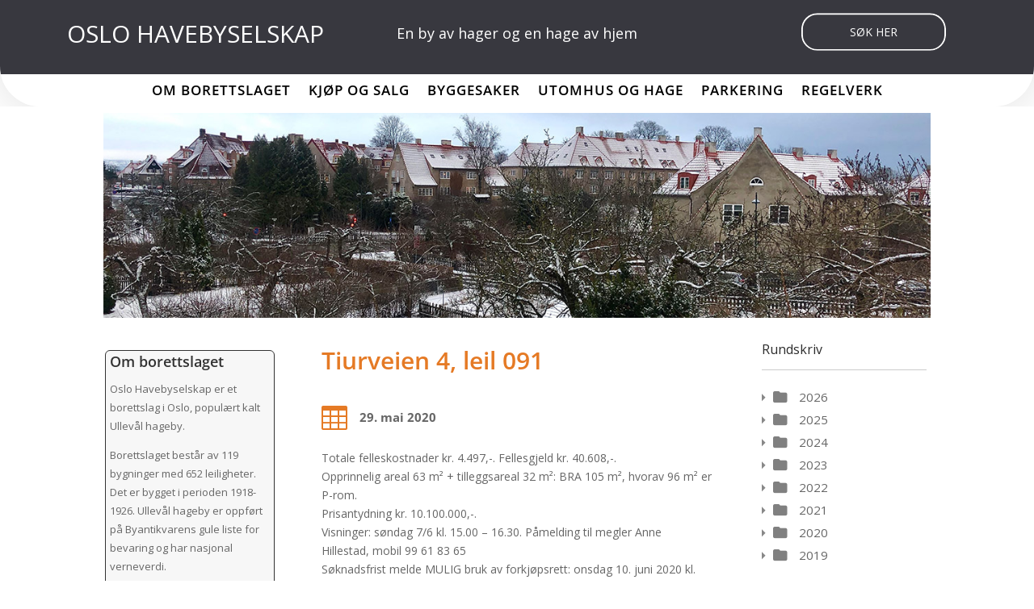

--- FILE ---
content_type: text/css
request_url: https://havebyselskapet.no/wp-content/et-cache/global/et-divi-customizer-global.min.css?ver=1768303656
body_size: 917
content:
body,.et_pb_column_1_2 .et_quote_content blockquote cite,.et_pb_column_1_2 .et_link_content a.et_link_main_url,.et_pb_column_1_3 .et_quote_content blockquote cite,.et_pb_column_3_8 .et_quote_content blockquote cite,.et_pb_column_1_4 .et_quote_content blockquote cite,.et_pb_blog_grid .et_quote_content blockquote cite,.et_pb_column_1_3 .et_link_content a.et_link_main_url,.et_pb_column_3_8 .et_link_content a.et_link_main_url,.et_pb_column_1_4 .et_link_content a.et_link_main_url,.et_pb_blog_grid .et_link_content a.et_link_main_url,body .et_pb_bg_layout_light .et_pb_post p,body .et_pb_bg_layout_dark .et_pb_post p{font-size:14px}.et_pb_slide_content,.et_pb_best_value{font-size:15px}.container,.et_pb_row,.et_pb_slider .et_pb_container,.et_pb_fullwidth_section .et_pb_title_container,.et_pb_fullwidth_section .et_pb_title_featured_container,.et_pb_fullwidth_header:not(.et_pb_fullscreen) .et_pb_fullwidth_header_container{max-width:1200px}.et_boxed_layout #page-container,.et_boxed_layout.et_non_fixed_nav.et_transparent_nav #page-container #top-header,.et_boxed_layout.et_non_fixed_nav.et_transparent_nav #page-container #main-header,.et_fixed_nav.et_boxed_layout #page-container #top-header,.et_fixed_nav.et_boxed_layout #page-container #main-header,.et_boxed_layout #page-container .container,.et_boxed_layout #page-container .et_pb_row{max-width:1360px}@media only screen and (min-width:1500px){.et_pb_row{padding:30px 0}.et_pb_section{padding:60px 0}.single.et_pb_pagebuilder_layout.et_full_width_page .et_post_meta_wrapper{padding-top:90px}.et_pb_fullwidth_section{padding:0}}h3,h4{line-height:1.45}.et-l--body ul,.entry-content ul,.entry-content ol{padding:0 30px 23px}.ds-limit-excerpt .post-content p{display:block;max-height:3em;overflow:hidden}.pa-vertical-menu .et-menu>li{padding-left:0px;padding-right:0px}.pa-vertical-menu .et_pb_menu__menu nav ul li{display:block;width:100%;margin:10px 0}.pa-vertical-menu .et_pb_menu__menu nav ul li a{padding:20px!important;background:#f0f3f6;border-radius:6px;border:2px solid #f0f3f6;font-weight:bold}.pa-vertical-menu .et_pb_menu__menu nav ul li a:hover{opacity:1!important;color:#ffffff;background:#e57a25;border-color:#e57a25}.pa-vertical-menu .et_pb_menu__menu nav ul li.current-menu-item a{opacity:1!important;color:#ffffff;background:#e57a25;border-color:#e57a25}.pa-vertical-menu .et_pb_menu__menu .menu-item-has-children>a:first-child:after{content:"5"!important;padding:20px;font-size:24px}.pa-vertical-menu .et_pb_menu__menu .menu-item-has-children .menu-item-has-children>a:first-child:after{padding:8px!important;right:0px!important}.pa-vertical-menu .et_pb_menu__menu nav ul li ul{top:0!important}.pa-vertical-menu .et_pb_menu__menu nav li ul{left:100%!important}.pa-vertical-menu ul li a:before{font-family:'ETMODULES';content:'\24';text-align:center;vertical-align:middle;margin-right:8px;margin-left:0px;color:#e57a253;font-size:1.3em;transition:all .75s ease}.pa-vertical-menu ul li a:hover:before{margin-left:7px;color:white!important;transition:all .75s ease}.pa-vertical-menu ul li.current-menu-item a:before{margin-left:7px;color:#ffffff!important}@media (max-width:980px){.et-db #et-boc .et-l .pa-vertical-menu .et_pb_menu__menu{display:flex}.et-db #et-boc .et-l .pa-vertical-menu .et_mobile_nav_menu{display:none}}@media (min-width:981px){.sub-menu{width:350px!important}.sub-menu li,.sub-menu li a{width:100%!important}#main-content{z-index:999;position:relative}}

--- FILE ---
content_type: text/css
request_url: https://havebyselskapet.no/wp-content/et-cache/1273/et-core-unified-tb-33-tb-665-tb-144-deferred-1273.min.css?ver=1768465954
body_size: 105
content:
.et_pb_section_0_tb_footer.et_pb_section{padding-top:0px;padding-bottom:0px;background-color:#38383f!important}.et_pb_text_0_tb_footer,.et_pb_text_1_tb_footer{background-color:#38383f;width:100%;max-width:100%}@media only screen and (min-width:981px){.et_pb_row_1_tb_footer{display:none!important}}@media only screen and (min-width:768px) and (max-width:980px){.et_pb_row_1_tb_footer{display:none!important}}@media only screen and (max-width:767px){.et_pb_row_0_tb_footer{display:none!important}}

--- FILE ---
content_type: text/css
request_url: https://havebyselskapet.no/wp-content/plugins/wp-file-download/app/site/themes/wpfd-tree/css/style.css?ver=6.3.0
body_size: 6329
content:
@charset "UTF-8";
/**
 * Wpfd
 *
 * We developed this code with our hearts and passion.
 * We hope you found it useful, easy to understand and to customize.
 * Otherwise, please feel free to contact us at contact@joomunited.com *
 * @package WP File Download
 * @copyright Copyright (C) 2013 JoomUnited (http://www.joomunited.com). All rights reserved.
 * @copyright Copyright (C) 2013 Damien Barrère (http://www.crac-design.com). All rights reserved.
 * @license GNU General Public License version 2 or later; http://www.gnu.org/licenses/gpl-2.0.html
 */
#et-boc .wpfd-content-tree.wpfd-content, .wpfd-content-tree.wpfd-content {
  overflow: unset;
}
#et-boc .wpfd-content-tree ul li.directory + .ext, .wpfd-content-tree ul li.directory + .ext {
  margin-top: 5px !important;
}
#et-boc .wpfd-content-tree .wpfd-results ul li.ext, .wpfd-content-tree .wpfd-results ul li.ext {
  text-align: left;
}
#et-boc .wpfd-content-tree a, .wpfd-content-tree a {
  text-decoration: none !important;
  border-bottom: 0;
  box-shadow: none;
}
#et-boc .wpfd-content-tree a:not(.tree-download-category):not(.tree-download-selected):hover, #et-boc .wpfd-content-tree a:focus, #et-boc .wpfd-content-tree a:active, .wpfd-content-tree a:not(.tree-download-category):not(.tree-download-selected):hover, .wpfd-content-tree a:focus, .wpfd-content-tree a:active {
  color: #3d3d3d !important;
  box-shadow: none;
  outline: none;
}
#et-boc .wpfd-content-tree .active > a:first-of-type, .wpfd-content-tree .active > a:first-of-type {
  color: #3d3d3d;
  font-weight: bold;
}
#et-boc .wpfd-content-tree .active > a:first-of-type span, .wpfd-content-tree .active > a:first-of-type span {
  color: #3d3d3d !important;
  font-weight: bold !important;
}
#et-boc .wpfd-content-tree .active > a > i.zmdi-folder, #et-boc .wpfd-content-tree .active > a > div.icon-open-close, #et-boc .wpfd-content-tree .active > a > div.icon-open-close:before, .wpfd-content-tree .active > a > i.zmdi-folder, .wpfd-content-tree .active > a > div.icon-open-close, .wpfd-content-tree .active > a > div.icon-open-close:before {
  font-weight: bold !important;
}
#et-boc .wpfd-content-tree ul, .wpfd-content-tree ul {
  list-style: none !important;
}
#et-boc .wpfd-content-tree ul .wpfd-file.ext, #et-boc .wpfd-content-tree ul li.directory, .wpfd-content-tree ul .wpfd-file.ext, .wpfd-content-tree ul li.directory {
  color: #fff;
  padding: 0;
  line-height: 28px !important;
  margin-left: 0 !important;
}
@media screen and (max-width: 768px) {
  #et-boc .wpfd-content-tree ul .wpfd-file.ext, #et-boc .wpfd-content-tree ul li.directory, .wpfd-content-tree ul .wpfd-file.ext, .wpfd-content-tree ul li.directory {
    line-height: unset !important;
    clear: both;
  }
}
#et-boc .wpfd-content-tree ul .wpfd-file.ext a.wpfd-file-link,
#et-boc .wpfd-content-tree ul li.directory a.catlink, .wpfd-content-tree ul .wpfd-file.ext a.wpfd-file-link,
.wpfd-content-tree ul li.directory a.catlink {
  font-size: 1em;
  line-height: 28px;
  height: 28px;
  display: block;
  color: #666666;
}
@media screen and (max-width: 768px) {
  #et-boc .wpfd-content-tree ul .wpfd-file.ext a.wpfd-file-link,
  #et-boc .wpfd-content-tree ul li.directory a.catlink, .wpfd-content-tree ul .wpfd-file.ext a.wpfd-file-link,
  .wpfd-content-tree ul li.directory a.catlink {
    line-height: unset;
    height: auto;
  }
}
#et-boc .wpfd-content-tree ul li.directory a.catlink span, .wpfd-content-tree ul li.directory a.catlink span {
  margin: 0 0 0 15px;
  position: relative;
  text-transform: none;
  font-size: 15px;
  font-weight: normal;
  font-stretch: normal;
  font-style: normal;
  letter-spacing: normal;
  text-align: left;
  vertical-align: baseline;
  display: block;
  line-height: 26px;
  height: 26px;
  float: left;
  max-width: 90%;
  overflow: hidden;
  text-overflow: ellipsis;
}
@media screen and (max-width: 768px) {
  #et-boc .wpfd-content-tree ul li.directory a.catlink span, .wpfd-content-tree ul li.directory a.catlink span {
    overflow: unset;
    text-overflow: unset;
    max-width: unset;
    line-height: unset;
    height: auto;
    float: unset;
  }
}
#et-boc .wpfd-content-tree ul li.directory a.catlink span:hover, .wpfd-content-tree ul li.directory a.catlink span:hover {
  font-weight: bold;
  color: #323232;
  box-shadow: none;
}
#et-boc .wpfd-content-tree > ul:not(.breadcrumbs), .wpfd-content-tree > ul:not(.breadcrumbs) {
  padding: 0 !important;
}
#et-boc .wpfd-content-tree .breadcrumbs, .wpfd-content-tree .breadcrumbs {
  margin-bottom: 20px;
}
#et-boc .wpfd-content-tree .breadcrumbs li, .wpfd-content-tree .breadcrumbs li {
  color: #2c2c2c;
}
#et-boc .wpfd-content-tree .wpfd-category-theme-title, .wpfd-content-tree .wpfd-category-theme-title {
  font-weight: normal;
  font-stretch: normal;
  font-style: normal;
  letter-spacing: normal;
  text-align: left;
  color: #2c2c2c;
  text-transform: uppercase;
  font-size: 1.25em;
  padding: 0;
  margin: 0;
  clear: both;
}
#et-boc .wpfd-content-tree .wpfd-tree-categories-files, .wpfd-content-tree .wpfd-tree-categories-files {
  clear: both;
}
#et-boc .wpfd-content-tree .icon-open-close, .wpfd-content-tree .icon-open-close {
  width: 9px;
  height: 28px;
  float: left;
  margin: 0;
  position: relative;
  box-sizing: border-box;
  text-align: left;
}
#et-boc .wpfd-content-tree .zmdi-folder, #et-boc .wpfd-content-tree .zmdi-folder-open, .wpfd-content-tree .zmdi-folder, .wpfd-content-tree .zmdi-folder-open {
  font-size: 20px;
  margin-top: 0;
  margin-left: 5px;
  color: #808080;
  font-weight: bold;
  vertical-align: baseline;
  line-height: 28px;
  float: left;
}
@media screen and (max-width: 768px) {
  #et-boc .wpfd-content-tree .zmdi-folder, #et-boc .wpfd-content-tree .zmdi-folder-open, .wpfd-content-tree .zmdi-folder, .wpfd-content-tree .zmdi-folder-open {
    margin-right: 5px;
  }
}
#et-boc .wpfd-content-tree .zmdi-folder-outline, .wpfd-content-tree .zmdi-folder-outline {
  font-size: 20px;
  margin-top: 0;
  margin-left: 5px;
  font-weight: 500;
  vertical-align: baseline;
  line-height: 28px;
  float: left;
}
@media screen and (max-width: 768px) {
  #et-boc .wpfd-content-tree .zmdi-folder-outline, .wpfd-content-tree .zmdi-folder-outline {
    margin-right: 5px;
  }
}
#et-boc .wpfd-content-tree li.directory .icon-open-close:before, .wpfd-content-tree li.directory .icon-open-close:before {
  position: relative;
  top: 0;
  display: inline-block;
  font-family: Material-Design-Iconic-Font;
  font-size: 18px;
}
#et-boc .wpfd-content-tree li.directory.expanded .icon-open-close:before, .wpfd-content-tree li.directory.expanded .icon-open-close:before {
  content: "\f2f2";
  font-size: 22px;
  color: #888888;
  transform: translateY(-50%);
  top: 50%;
}
#et-boc .wpfd-content-tree li.directory.collapsed .icon-open-close:before, .wpfd-content-tree li.directory.collapsed .icon-open-close:before {
  content: "\f2f6";
  color: #888888;
  font-size: 22px;
  transform: translateY(-50%);
  top: 50%;
}
#et-boc .wpfd-content-tree ul li.directory, .wpfd-content-tree ul li.directory {
  width: auto;
  list-style: inherit;
  position: relative;
}
#et-boc .wpfd-content-tree ul li.directory > ul, .wpfd-content-tree ul li.directory > ul {
  margin: 0;
  padding: 2px 0 0 20px !important;
}
#et-boc .wpfd-content-tree ul li.directory.wpfd-loading-tree, .wpfd-content-tree ul li.directory.wpfd-loading-tree {
  background: none;
}
#et-boc .wpfd-content-tree ul li.directory.expanded .icon-open-close, .wpfd-content-tree ul li.directory.expanded .icon-open-close {
  padding: 1px 0;
}
#et-boc .wpfd-content-tree ul li.ext, .wpfd-content-tree ul li.ext {
  position: relative;
  padding-left: 34px;
  line-height: 32px;
  margin: 0;
  list-style: inherit;
}
#et-boc .wpfd-content-tree ul li.ext.is_downloaded, .wpfd-content-tree ul li.ext.is_downloaded {
  background-color: #eeeeee;
}
#et-boc .wpfd-content-tree ul li.ext a, .wpfd-content-tree ul li.ext a {
  margin-left: 7px;
  text-transform: none;
  font-size: 15px;
  font-weight: normal;
  font-stretch: normal;
  font-style: normal;
  line-height: 1.2;
  letter-spacing: normal;
  text-align: left;
  color: #999999;
  vertical-align: baseline;
  display: inline;
  word-break: break-all;
  min-height: 19px;
}
#et-boc .wpfd-content-tree ul li.ext .wpfd_checkbox, .wpfd-content-tree ul li.ext .wpfd_checkbox {
  display: inline-block;
  vertical-align: middle;
  margin: auto 3px auto -20px;
  width: 16px;
  height: 16px;
  background-color: transparent;
}
#et-boc .wpfd-content-tree ul li.ext .wpfd_checkbox .cbox_file_download[type=checkbox], .wpfd-content-tree ul li.ext .wpfd_checkbox .cbox_file_download[type=checkbox] {
  display: none;
  -webkit-appearance: checkbox;
  box-sizing: border-box;
}
#et-boc .wpfd-content-tree ul li.ext .wpfd_checkbox span, .wpfd-content-tree ul li.ext .wpfd_checkbox span {
  width: 16px;
  height: 16px;
  line-height: 13px;
  vertical-align: top;
  margin: 0;
  box-sizing: border-box;
  display: inline-block;
  font-size: 13px;
}
#et-boc .wpfd-content-tree ul li.ext .wpfd_checkbox span:before, .wpfd-content-tree ul li.ext .wpfd_checkbox span:before {
  content: "";
  display: inline-block;
  width: 16px;
  height: 16px;
  margin: 0;
  vertical-align: middle;
  transition: 0.6s;
  text-align: center;
  background: #fff;
  border: 1px solid #ccc;
  color: #808080;
  padding: 1px;
  font-size: 13px;
  box-sizing: border-box;
}
#et-boc .wpfd-content-tree ul li.ext .wpfd_checkbox span:hover, #et-boc .wpfd-content-tree ul li.ext .wpfd_checkbox span:focus, .wpfd-content-tree ul li.ext .wpfd_checkbox span:hover, .wpfd-content-tree ul li.ext .wpfd_checkbox span:focus {
  cursor: pointer;
}
#et-boc .wpfd-content-tree ul li.ext .wpfd_checkbox span:hover:before, .wpfd-content-tree ul li.ext .wpfd_checkbox span:hover:before {
  background-color: #efefef;
}
#et-boc .wpfd-content-tree ul li.ext .wpfd_checkbox .cbox_file_download:checked + span:before, .wpfd-content-tree ul li.ext .wpfd_checkbox .cbox_file_download:checked + span:before {
  content: "✔";
}
#et-boc .wpfd-content-tree ul li.ext.wpfd-password-protection-form, .wpfd-content-tree ul li.ext.wpfd-password-protection-form {
  font-size: 13px;
  color: #999999;
  padding-right: 10px;
  min-height: 40px;
}
#et-boc .wpfd-content-tree ul li.ext.wpfd-password-protection-form .protected-title, #et-boc .wpfd-content-tree ul li.ext.wpfd-password-protection-form .wpfd-password-label, .wpfd-content-tree ul li.ext.wpfd-password-protection-form .protected-title, .wpfd-content-tree ul li.ext.wpfd-password-protection-form .wpfd-password-label {
  font-size: 1em;
  font-weight: bold;
}
#et-boc .wpfd-content-tree ul li.ext.wpfd-password-protection-form .protected-title, .wpfd-content-tree ul li.ext.wpfd-password-protection-form .protected-title {
  display: inline-block;
  margin-right: 10px;
  text-overflow: ellipsis;
  overflow: hidden;
  white-space: nowrap;
  max-width: 220px;
  vertical-align: middle;
}
#et-boc .wpfd-content-tree ul li.ext.wpfd-password-protection-form .wpfd-password-form, .wpfd-content-tree ul li.ext.wpfd-password-protection-form .wpfd-password-form {
  display: inline-block;
  vertical-align: middle;
  float: right;
}
#et-boc .wpfd-content-tree ul li.ext.wpfd-password-protection-form .wpfd-password-value, #et-boc .wpfd-content-tree ul li.ext.wpfd-password-protection-form .wpfd-password-submit, .wpfd-content-tree ul li.ext.wpfd-password-protection-form .wpfd-password-value, .wpfd-content-tree ul li.ext.wpfd-password-protection-form .wpfd-password-submit {
  font-size: 13px;
  padding: 5px 10px;
  height: 32px;
  line-height: 1em;
  border-radius: 4px;
}
#et-boc .wpfd-content-tree ul li.ext.wpfd-password-protection-form .wpfd-password-value:focus, #et-boc .wpfd-content-tree ul li.ext.wpfd-password-protection-form .wpfd-password-submit:focus, .wpfd-content-tree ul li.ext.wpfd-password-protection-form .wpfd-password-value:focus, .wpfd-content-tree ul li.ext.wpfd-password-protection-form .wpfd-password-submit:focus {
  outline: none;
}
#et-boc .wpfd-content-tree ul li.ext.wpfd-password-protection-form .wpfd-password-value, .wpfd-content-tree ul li.ext.wpfd-password-protection-form .wpfd-password-value {
  border: 1px solid #999999;
}
@media screen and (max-width: 768px) {
  #et-boc .wpfd-content-tree ul li.ext.wpfd-password-protection-form .wpfd-password-value, .wpfd-content-tree ul li.ext.wpfd-password-protection-form .wpfd-password-value {
    max-width: 150px;
  }
}
#et-boc .wpfd-content-tree ul li.ext.wpfd-password-protection-form .message-info, .wpfd-content-tree ul li.ext.wpfd-password-protection-form .message-info {
  display: none;
}
#et-boc .wpfd-content-tree ul li.ext.wpfd-password-protection-form .wpfd-password-submit, .wpfd-content-tree ul li.ext.wpfd-password-protection-form .wpfd-password-submit {
  background-color: #28303d;
  color: #d1e4dd;
}
#et-boc .wpfd-content-tree ul li.ext.wpfd-password-protection-form .wpfd-password-submit:hover, .wpfd-content-tree ul li.ext.wpfd-password-protection-form .wpfd-password-submit:hover {
  box-shadow: 1px 1px 12px #ccc;
  background-color: #28303d;
  border-color: #28303d;
  color: #d1e4dd;
}
#et-boc .wpfd-content-tree ul li.ext.wpfd-password-protection-form .password-message, .wpfd-content-tree ul li.ext.wpfd-password-protection-form .password-message {
  margin: -10px 0 0 0 !important;
}
#et-boc .wpfd-content-tree ul .wpfd-file.ext, .wpfd-content-tree ul .wpfd-file.ext {
  width: 26px;
  height: 26px;
  display: inline-flex;
  vertical-align: middle;
}
#et-boc .wpfd-content-tree ul .wpfd-file img, .wpfd-content-tree ul .wpfd-file img {
  width: 26px;
  display: inline-block;
  vertical-align: middle;
}
#et-boc .wpfd-content-tree ul .wpfd-file.ext[class*=wpfd-icon-set-], .wpfd-content-tree ul .wpfd-file.ext[class*=wpfd-icon-set-] {
  width: 26px;
  height: 26px;
  background-size: 100%;
}
#et-boc .wpfd-content-tree ul .wpfd-file.ext[class*=wpfd-icon-set-png], .wpfd-content-tree ul .wpfd-file.ext[class*=wpfd-icon-set-png] {
  background-size: 100% !important;
}
#et-boc .wpfd-content-tree ul .wpfd-file.ext[class*=wpfd-icon-set-svg], .wpfd-content-tree ul .wpfd-file.ext[class*=wpfd-icon-set-svg] {
  background-size: 100% !important;
}
#et-boc .wpfd-content-tree ul .wpfd-file.ext:not([class*=wpfd-icon-set-]), .wpfd-content-tree ul .wpfd-file.ext:not([class*=wpfd-icon-set-]) {
  background-image: url(../../../assets/images/theme/small/neutral.png);
  background-size: 16px 23px;
  background-repeat: no-repeat;
  color: transparent;
  vertical-align: middle;
}
#et-boc .wpfd-content-tree ul .wpfd-file.ext:not([class*=wpfd-icon-set-]).ext-7z, .wpfd-content-tree ul .wpfd-file.ext:not([class*=wpfd-icon-set-]).ext-7z {
  background-image: url("../../../assets/images/theme/small/7z.png");
}
#et-boc .wpfd-content-tree ul .wpfd-file.ext:not([class*=wpfd-icon-set-]).ext-ace, .wpfd-content-tree ul .wpfd-file.ext:not([class*=wpfd-icon-set-]).ext-ace {
  background-image: url("../../../assets/images/theme/small/ace.png");
}
#et-boc .wpfd-content-tree ul .wpfd-file.ext:not([class*=wpfd-icon-set-]).ext-bz2, .wpfd-content-tree ul .wpfd-file.ext:not([class*=wpfd-icon-set-]).ext-bz2 {
  background-image: url("../../../assets/images/theme/small/bz2.png");
}
#et-boc .wpfd-content-tree ul .wpfd-file.ext:not([class*=wpfd-icon-set-]).ext-dmg, .wpfd-content-tree ul .wpfd-file.ext:not([class*=wpfd-icon-set-]).ext-dmg {
  background-image: url("../../../assets/images/theme/small/dmg.png");
}
#et-boc .wpfd-content-tree ul .wpfd-file.ext:not([class*=wpfd-icon-set-]).ext-gz, .wpfd-content-tree ul .wpfd-file.ext:not([class*=wpfd-icon-set-]).ext-gz {
  background-image: url("../../../assets/images/theme/small/gz.png");
}
#et-boc .wpfd-content-tree ul .wpfd-file.ext:not([class*=wpfd-icon-set-]).ext-rar, .wpfd-content-tree ul .wpfd-file.ext:not([class*=wpfd-icon-set-]).ext-rar {
  background-image: url("../../../assets/images/theme/small/rar.png");
}
#et-boc .wpfd-content-tree ul .wpfd-file.ext:not([class*=wpfd-icon-set-]).ext-tgz, .wpfd-content-tree ul .wpfd-file.ext:not([class*=wpfd-icon-set-]).ext-tgz {
  background-image: url("../../../assets/images/theme/small/tgz.png");
}
#et-boc .wpfd-content-tree ul .wpfd-file.ext:not([class*=wpfd-icon-set-]).ext-zip, .wpfd-content-tree ul .wpfd-file.ext:not([class*=wpfd-icon-set-]).ext-zip {
  background-image: url("../../../assets/images/theme/small/zip.png");
}
#et-boc .wpfd-content-tree ul .wpfd-file.ext:not([class*=wpfd-icon-set-]).ext-csv, .wpfd-content-tree ul .wpfd-file.ext:not([class*=wpfd-icon-set-]).ext-csv {
  background-image: url("../../../assets/images/theme/small/csv.png");
}
#et-boc .wpfd-content-tree ul .wpfd-file.ext:not([class*=wpfd-icon-set-]).ext-doc, .wpfd-content-tree ul .wpfd-file.ext:not([class*=wpfd-icon-set-]).ext-doc {
  background-image: url("../../../assets/images/theme/small/doc.png");
}
#et-boc .wpfd-content-tree ul .wpfd-file.ext:not([class*=wpfd-icon-set-]).ext-docx, .wpfd-content-tree ul .wpfd-file.ext:not([class*=wpfd-icon-set-]).ext-docx {
  background-image: url("../../../assets/images/theme/small/docx.png");
}
#et-boc .wpfd-content-tree ul .wpfd-file.ext:not([class*=wpfd-icon-set-]).ext-html, .wpfd-content-tree ul .wpfd-file.ext:not([class*=wpfd-icon-set-]).ext-html {
  background-image: url("../../../assets/images/theme/small/html.png");
}
#et-boc .wpfd-content-tree ul .wpfd-file.ext:not([class*=wpfd-icon-set-]).ext-key, .wpfd-content-tree ul .wpfd-file.ext:not([class*=wpfd-icon-set-]).ext-key {
  background-image: url("../../../assets/images/theme/small/key.png");
}
#et-boc .wpfd-content-tree ul .wpfd-file.ext:not([class*=wpfd-icon-set-]).ext-keynote, .wpfd-content-tree ul .wpfd-file.ext:not([class*=wpfd-icon-set-]).ext-keynote {
  background-image: url("../../../assets/images/theme/small/keynote.png");
}
#et-boc .wpfd-content-tree ul .wpfd-file.ext:not([class*=wpfd-icon-set-]).ext-odp, .wpfd-content-tree ul .wpfd-file.ext:not([class*=wpfd-icon-set-]).ext-odp {
  background-image: url("../../../assets/images/theme/small/odp.png");
}
#et-boc .wpfd-content-tree ul .wpfd-file.ext:not([class*=wpfd-icon-set-]).ext-ods, .wpfd-content-tree ul .wpfd-file.ext:not([class*=wpfd-icon-set-]).ext-ods {
  background-image: url("../../../assets/images/theme/small/ods.png");
}
#et-boc .wpfd-content-tree ul .wpfd-file.ext:not([class*=wpfd-icon-set-]).ext-odt, .wpfd-content-tree ul .wpfd-file.ext:not([class*=wpfd-icon-set-]).ext-odt {
  background-image: url("../../../assets/images/theme/small/odt.png");
}
#et-boc .wpfd-content-tree ul .wpfd-file.ext:not([class*=wpfd-icon-set-]).ext-pages, .wpfd-content-tree ul .wpfd-file.ext:not([class*=wpfd-icon-set-]).ext-pages {
  background-image: url("../../../assets/images/theme/small/pages.png");
}
#et-boc .wpfd-content-tree ul .wpfd-file.ext:not([class*=wpfd-icon-set-]).ext-pdf, .wpfd-content-tree ul .wpfd-file.ext:not([class*=wpfd-icon-set-]).ext-pdf {
  background-image: url("../../../assets/images/theme/small/pdf.png");
}
#et-boc .wpfd-content-tree ul .wpfd-file.ext:not([class*=wpfd-icon-set-]).ext-pps, .wpfd-content-tree ul .wpfd-file.ext:not([class*=wpfd-icon-set-]).ext-pps {
  background-image: url("../../../assets/images/theme/small/pps.png");
}
#et-boc .wpfd-content-tree ul .wpfd-file.ext:not([class*=wpfd-icon-set-]).ext-ppt, .wpfd-content-tree ul .wpfd-file.ext:not([class*=wpfd-icon-set-]).ext-ppt {
  background-image: url("../../../assets/images/theme/small/ppt.png");
}
#et-boc .wpfd-content-tree ul .wpfd-file.ext:not([class*=wpfd-icon-set-]).ext-pptx, .wpfd-content-tree ul .wpfd-file.ext:not([class*=wpfd-icon-set-]).ext-pptx {
  background-image: url("../../../assets/images/theme/small/pptx.png");
}
#et-boc .wpfd-content-tree ul .wpfd-file.ext:not([class*=wpfd-icon-set-]).ext-rtf, .wpfd-content-tree ul .wpfd-file.ext:not([class*=wpfd-icon-set-]).ext-rtf {
  background-image: url("../../../assets/images/theme/small/rtf.png");
}
#et-boc .wpfd-content-tree ul .wpfd-file.ext:not([class*=wpfd-icon-set-]).ext-tex, .wpfd-content-tree ul .wpfd-file.ext:not([class*=wpfd-icon-set-]).ext-tex {
  background-image: url("../../../assets/images/theme/small/tex.png");
}
#et-boc .wpfd-content-tree ul .wpfd-file.ext:not([class*=wpfd-icon-set-]).ext-txt, .wpfd-content-tree ul .wpfd-file.ext:not([class*=wpfd-icon-set-]).ext-txt {
  background-image: url("../../../assets/images/theme/small/txt.png");
}
#et-boc .wpfd-content-tree ul .wpfd-file.ext:not([class*=wpfd-icon-set-]).ext-xls, .wpfd-content-tree ul .wpfd-file.ext:not([class*=wpfd-icon-set-]).ext-xls {
  background-image: url("../../../assets/images/theme/small/xls.png");
}
#et-boc .wpfd-content-tree ul .wpfd-file.ext:not([class*=wpfd-icon-set-]).ext-xlsx, .wpfd-content-tree ul .wpfd-file.ext:not([class*=wpfd-icon-set-]).ext-xlsx {
  background-image: url("../../../assets/images/theme/small/xlsx.png");
}
#et-boc .wpfd-content-tree ul .wpfd-file.ext:not([class*=wpfd-icon-set-]).ext-xml, .wpfd-content-tree ul .wpfd-file.ext:not([class*=wpfd-icon-set-]).ext-xml {
  background-image: url("../../../assets/images/theme/small/xml.png");
}
#et-boc .wpfd-content-tree ul .wpfd-file.ext:not([class*=wpfd-icon-set-]).ext-bmp, .wpfd-content-tree ul .wpfd-file.ext:not([class*=wpfd-icon-set-]).ext-bmp {
  background-image: url("../../../assets/images/theme/small/bmp.png");
}
#et-boc .wpfd-content-tree ul .wpfd-file.ext:not([class*=wpfd-icon-set-]).ext-exif, .wpfd-content-tree ul .wpfd-file.ext:not([class*=wpfd-icon-set-]).ext-exif {
  background-image: url("../../../assets/images/theme/small/exif.png");
}
#et-boc .wpfd-content-tree ul .wpfd-file.ext:not([class*=wpfd-icon-set-]).ext-gif, .wpfd-content-tree ul .wpfd-file.ext:not([class*=wpfd-icon-set-]).ext-gif {
  background-image: url("../../../assets/images/theme/small/gif.png");
}
#et-boc .wpfd-content-tree ul .wpfd-file.ext:not([class*=wpfd-icon-set-]).ext-ico, .wpfd-content-tree ul .wpfd-file.ext:not([class*=wpfd-icon-set-]).ext-ico {
  background-image: url("../../../assets/images/theme/small/ico.png");
}
#et-boc .wpfd-content-tree ul .wpfd-file.ext:not([class*=wpfd-icon-set-]).ext-jpeg, .wpfd-content-tree ul .wpfd-file.ext:not([class*=wpfd-icon-set-]).ext-jpeg {
  background-image: url("../../../assets/images/theme/small/jpeg.png");
}
#et-boc .wpfd-content-tree ul .wpfd-file.ext:not([class*=wpfd-icon-set-]).ext-jpg, .wpfd-content-tree ul .wpfd-file.ext:not([class*=wpfd-icon-set-]).ext-jpg {
  background-image: url("../../../assets/images/theme/small/jpg.png");
}
#et-boc .wpfd-content-tree ul .wpfd-file.ext:not([class*=wpfd-icon-set-]).ext-png, .wpfd-content-tree ul .wpfd-file.ext:not([class*=wpfd-icon-set-]).ext-png {
  background-image: url("../../../assets/images/theme/small/png.png");
}
#et-boc .wpfd-content-tree ul .wpfd-file.ext:not([class*=wpfd-icon-set-]).ext-psd, .wpfd-content-tree ul .wpfd-file.ext:not([class*=wpfd-icon-set-]).ext-psd {
  background-image: url("../../../assets/images/theme/small/psd.png");
}
#et-boc .wpfd-content-tree ul .wpfd-file.ext:not([class*=wpfd-icon-set-]).ext-tif, .wpfd-content-tree ul .wpfd-file.ext:not([class*=wpfd-icon-set-]).ext-tif {
  background-image: url("../../../assets/images/theme/small/tif.png");
}
#et-boc .wpfd-content-tree ul .wpfd-file.ext:not([class*=wpfd-icon-set-]).ext-tiff, .wpfd-content-tree ul .wpfd-file.ext:not([class*=wpfd-icon-set-]).ext-tiff {
  background-image: url("../../../assets/images/theme/small/tiff.png");
}
#et-boc .wpfd-content-tree ul .wpfd-file.ext:not([class*=wpfd-icon-set-]).ext-aac, .wpfd-content-tree ul .wpfd-file.ext:not([class*=wpfd-icon-set-]).ext-aac {
  background-image: url("../../../assets/images/theme/small/aac.png");
}
#et-boc .wpfd-content-tree ul .wpfd-file.ext:not([class*=wpfd-icon-set-]).ext-aif, .wpfd-content-tree ul .wpfd-file.ext:not([class*=wpfd-icon-set-]).ext-aif {
  background-image: url("../../../assets/images/theme/small/aif.png");
}
#et-boc .wpfd-content-tree ul .wpfd-file.ext:not([class*=wpfd-icon-set-]).ext-aiff, .wpfd-content-tree ul .wpfd-file.ext:not([class*=wpfd-icon-set-]).ext-aiff {
  background-image: url("../../../assets/images/theme/small/aiff.png");
}
#et-boc .wpfd-content-tree ul .wpfd-file.ext:not([class*=wpfd-icon-set-]).ext-alac, .wpfd-content-tree ul .wpfd-file.ext:not([class*=wpfd-icon-set-]).ext-alac {
  background-image: url("../../../assets/images/theme/small/alac.png");
}
#et-boc .wpfd-content-tree ul .wpfd-file.ext:not([class*=wpfd-icon-set-]).ext-amr, .wpfd-content-tree ul .wpfd-file.ext:not([class*=wpfd-icon-set-]).ext-amr {
  background-image: url("../../../assets/images/theme/small/amr.png");
}
#et-boc .wpfd-content-tree ul .wpfd-file.ext:not([class*=wpfd-icon-set-]).ext-au, .wpfd-content-tree ul .wpfd-file.ext:not([class*=wpfd-icon-set-]).ext-au {
  background-image: url("../../../assets/images/theme/small/au.png");
}
#et-boc .wpfd-content-tree ul .wpfd-file.ext:not([class*=wpfd-icon-set-]).ext-cdda, .wpfd-content-tree ul .wpfd-file.ext:not([class*=wpfd-icon-set-]).ext-cdda {
  background-image: url("../../../assets/images/theme/small/cdda.png");
}
#et-boc .wpfd-content-tree ul .wpfd-file.ext:not([class*=wpfd-icon-set-]).ext-flac, .wpfd-content-tree ul .wpfd-file.ext:not([class*=wpfd-icon-set-]).ext-flac {
  background-image: url("../../../assets/images/theme/small/flac.png");
}
#et-boc .wpfd-content-tree ul .wpfd-file.ext:not([class*=wpfd-icon-set-]).ext-m3u, .wpfd-content-tree ul .wpfd-file.ext:not([class*=wpfd-icon-set-]).ext-m3u {
  background-image: url("../../../assets/images/theme/small/m3u.png");
}
#et-boc .wpfd-content-tree ul .wpfd-file.ext:not([class*=wpfd-icon-set-]).ext-m4a, .wpfd-content-tree ul .wpfd-file.ext:not([class*=wpfd-icon-set-]).ext-m4a {
  background-image: url("../../../assets/images/theme/small/m4a.png");
}
#et-boc .wpfd-content-tree ul .wpfd-file.ext:not([class*=wpfd-icon-set-]).ext-m4p, .wpfd-content-tree ul .wpfd-file.ext:not([class*=wpfd-icon-set-]).ext-m4p {
  background-image: url("../../../assets/images/theme/small/m4p.png");
}
#et-boc .wpfd-content-tree ul .wpfd-file.ext:not([class*=wpfd-icon-set-]).ext-mid, .wpfd-content-tree ul .wpfd-file.ext:not([class*=wpfd-icon-set-]).ext-mid {
  background-image: url("../../../assets/images/theme/small/mid.png");
}
#et-boc .wpfd-content-tree ul .wpfd-file.ext:not([class*=wpfd-icon-set-]).ext-mp3, .wpfd-content-tree ul .wpfd-file.ext:not([class*=wpfd-icon-set-]).ext-mp3 {
  background-image: url("../../../assets/images/theme/small/mp3.png");
}
#et-boc .wpfd-content-tree ul .wpfd-file.ext:not([class*=wpfd-icon-set-]).ext-mp4, .wpfd-content-tree ul .wpfd-file.ext:not([class*=wpfd-icon-set-]).ext-mp4 {
  background-image: url("../../../assets/images/theme/small/mp4.png");
}
#et-boc .wpfd-content-tree ul .wpfd-file.ext:not([class*=wpfd-icon-set-]).ext-mpa, .wpfd-content-tree ul .wpfd-file.ext:not([class*=wpfd-icon-set-]).ext-mpa {
  background-image: url("../../../assets/images/theme/small/mpa.png");
}
#et-boc .wpfd-content-tree ul .wpfd-file.ext:not([class*=wpfd-icon-set-]).ext-ogg, .wpfd-content-tree ul .wpfd-file.ext:not([class*=wpfd-icon-set-]).ext-ogg {
  background-image: url("../../../assets/images/theme/small/ogg.png");
}
#et-boc .wpfd-content-tree ul .wpfd-file.ext:not([class*=wpfd-icon-set-]).ext-pac, .wpfd-content-tree ul .wpfd-file.ext:not([class*=wpfd-icon-set-]).ext-pac {
  background-image: url("../../../assets/images/theme/small/pac.png");
}
#et-boc .wpfd-content-tree ul .wpfd-file.ext:not([class*=wpfd-icon-set-]).ext-ra, .wpfd-content-tree ul .wpfd-file.ext:not([class*=wpfd-icon-set-]).ext-ra {
  background-image: url("../../../assets/images/theme/small/ra.png");
}
#et-boc .wpfd-content-tree ul .wpfd-file.ext:not([class*=wpfd-icon-set-]).ext-wav, .wpfd-content-tree ul .wpfd-file.ext:not([class*=wpfd-icon-set-]).ext-wav {
  background-image: url("../../../assets/images/theme/small/wav.png");
}
#et-boc .wpfd-content-tree ul .wpfd-file.ext:not([class*=wpfd-icon-set-]).ext-wma, .wpfd-content-tree ul .wpfd-file.ext:not([class*=wpfd-icon-set-]).ext-wma {
  background-image: url("../../../assets/images/theme/small/wma.png");
}
#et-boc .wpfd-content-tree ul .wpfd-file.ext:not([class*=wpfd-icon-set-]).ext-3gp, .wpfd-content-tree ul .wpfd-file.ext:not([class*=wpfd-icon-set-]).ext-3gp {
  background-image: url("../../../assets/images/theme/small/3gp.png");
}
#et-boc .wpfd-content-tree ul .wpfd-file.ext:not([class*=wpfd-icon-set-]).ext-asf, .wpfd-content-tree ul .wpfd-file.ext:not([class*=wpfd-icon-set-]).ext-asf {
  background-image: url("../../../assets/images/theme/small/asf.png");
}
#et-boc .wpfd-content-tree ul .wpfd-file.ext:not([class*=wpfd-icon-set-]).ext-avi, .wpfd-content-tree ul .wpfd-file.ext:not([class*=wpfd-icon-set-]).ext-avi {
  background-image: url("../../../assets/images/theme/small/avi.png");
}
#et-boc .wpfd-content-tree ul .wpfd-file.ext:not([class*=wpfd-icon-set-]).ext-flv, .wpfd-content-tree ul .wpfd-file.ext:not([class*=wpfd-icon-set-]).ext-flv {
  background-image: url("../../../assets/images/theme/small/flv.png");
}
#et-boc .wpfd-content-tree ul .wpfd-file.ext:not([class*=wpfd-icon-set-]).ext-m4v, .wpfd-content-tree ul .wpfd-file.ext:not([class*=wpfd-icon-set-]).ext-m4v {
  background-image: url("../../../assets/images/theme/small/m4v.png");
}
#et-boc .wpfd-content-tree ul .wpfd-file.ext:not([class*=wpfd-icon-set-]).ext-mkv, .wpfd-content-tree ul .wpfd-file.ext:not([class*=wpfd-icon-set-]).ext-mkv {
  background-image: url("../../../assets/images/theme/small/mkv.png");
}
#et-boc .wpfd-content-tree ul .wpfd-file.ext:not([class*=wpfd-icon-set-]).ext-mov, .wpfd-content-tree ul .wpfd-file.ext:not([class*=wpfd-icon-set-]).ext-mov {
  background-image: url("../../../assets/images/theme/small/mov.png");
}
#et-boc .wpfd-content-tree ul .wpfd-file.ext:not([class*=wpfd-icon-set-]).ext-mpeg, .wpfd-content-tree ul .wpfd-file.ext:not([class*=wpfd-icon-set-]).ext-mpeg {
  background-image: url("../../../assets/images/theme/small/mpeg.png");
}
#et-boc .wpfd-content-tree ul .wpfd-file.ext:not([class*=wpfd-icon-set-]).ext-mpg, .wpfd-content-tree ul .wpfd-file.ext:not([class*=wpfd-icon-set-]).ext-mpg {
  background-image: url("../../../assets/images/theme/small/mpg.png");
}
#et-boc .wpfd-content-tree ul .wpfd-file.ext:not([class*=wpfd-icon-set-]).ext-rm, .wpfd-content-tree ul .wpfd-file.ext:not([class*=wpfd-icon-set-]).ext-rm {
  background-image: url("../../../assets/images/theme/small/rm.png");
}
#et-boc .wpfd-content-tree ul .wpfd-file.ext:not([class*=wpfd-icon-set-]).ext-swf, .wpfd-content-tree ul .wpfd-file.ext:not([class*=wpfd-icon-set-]).ext-swf {
  background-image: url("../../../assets/images/theme/small/swf.png");
}
#et-boc .wpfd-content-tree ul .wpfd-file.ext:not([class*=wpfd-icon-set-]).ext-vob, .wpfd-content-tree ul .wpfd-file.ext:not([class*=wpfd-icon-set-]).ext-vob {
  background-image: url("../../../assets/images/theme/small/vob.png");
}
#et-boc .wpfd-content-tree ul .wpfd-file.ext:not([class*=wpfd-icon-set-]).ext-wmv, .wpfd-content-tree ul .wpfd-file.ext:not([class*=wpfd-icon-set-]).ext-wmv {
  background-image: url("../../../assets/images/theme/small/wmv.png");
}
#et-boc .wpfd-content-tree ul .wpfd-file.ext:not([class*=wpfd-icon-set-]).ext-css, .wpfd-content-tree ul .wpfd-file.ext:not([class*=wpfd-icon-set-]).ext-css {
  background-image: url("../../../assets/images/theme/small/css.png");
}
#et-boc .wpfd-content-tree ul .wpfd-file.ext:not([class*=wpfd-icon-set-]).ext-img, .wpfd-content-tree ul .wpfd-file.ext:not([class*=wpfd-icon-set-]).ext-img {
  background-image: url("../../../assets/images/theme/small/img.png");
}
#et-boc .wpfd-content-tree li.wpfd-empty-category-message, .wpfd-content-tree li.wpfd-empty-category-message {
  color: #999999;
}

#tree-wpfd-box .dropblock {
  min-width: 400px;
  min-height: 150px;
  display: inline-block;
  position: absolute;
  top: 50%;
  left: 50%;
  margin-left: -150px;
  margin-top: -100px;
  background: #FFF;
  color: #8d8d8d;
  padding: 15px 10px;
}
@media screen and (max-width: 565px) {
  #tree-wpfd-box .dropblock .filecontent {
    max-width: 100%;
  }
}
@media screen and (max-width: 450px) {
  #tree-wpfd-box .dropblock {
    left: 0 !important;
    top: 0 !important;
    right: 0 !important;
    bottom: 0 !important;
    margin: 0 !important;
  }
  #tree-wpfd-box .dropblock .extra-downloadlink {
    margin-top: 10px !important;
    width: 100% !important;
    text-align: center !important;
  }
  #tree-wpfd-box .dropblock .extra-downloadlink a {
    float: unset !important;
    display: inline-block !important;
    margin: 0 5px !important;
  }
}
#tree-wpfd-box .dropblock .filecontent {
  float: left;
  min-width: 350px;
  max-width: calc(100% - 150px);
}
#tree-wpfd-box .dropblock .icon-custom {
  display: block;
  float: left;
  max-width: 70px;
  max-height: 70px;
  margin-right: 5px;
}
#tree-wpfd-box .dropblock .icon-custom img {
  max-width: 100%;
}
#tree-wpfd-box .dropblock div.ext[class*=wpfd-icon-set-] {
  width: 70px;
  height: 70px;
  float: left;
  position: relative;
  margin-top: 0;
  text-indent: -9999999px;
}
#tree-wpfd-box .dropblock div.ext[class*=wpfd-icon-set-png] {
  background-size: 100% !important;
}
#tree-wpfd-box .dropblock div.ext[class*=wpfd-icon-set-svg] {
  background-size: 100% !important;
}
#tree-wpfd-box .dropblock div.ext:not([class*=wpfd-icon-set-]) {
  background: top left transparent no-repeat;
  color: #fff;
  float: left;
  width: 60px;
  height: 80px;
  position: relative;
  margin-top: 0;
  background-image: url(../../../assets/images/theme/neutral.png);
  text-shadow: 1px 1px 1px #666;
  background-size: contain;
}
#tree-wpfd-box .dropblock div.ext:not([class*=wpfd-icon-set-]).ext-7z {
  background-image: url("../../../assets/images/theme/7z.png");
  text-shadow: unset;
}
#tree-wpfd-box .dropblock div.ext:not([class*=wpfd-icon-set-]).ext-ace {
  background-image: url("../../../assets/images/theme/ace.png");
  text-shadow: unset;
}
#tree-wpfd-box .dropblock div.ext:not([class*=wpfd-icon-set-]).ext-bz2 {
  background-image: url("../../../assets/images/theme/bz2.png");
  text-shadow: unset;
}
#tree-wpfd-box .dropblock div.ext:not([class*=wpfd-icon-set-]).ext-dmg {
  background-image: url("../../../assets/images/theme/dmg.png");
  text-shadow: unset;
}
#tree-wpfd-box .dropblock div.ext:not([class*=wpfd-icon-set-]).ext-gz {
  background-image: url("../../../assets/images/theme/gz.png");
  text-shadow: unset;
}
#tree-wpfd-box .dropblock div.ext:not([class*=wpfd-icon-set-]).ext-rar {
  background-image: url("../../../assets/images/theme/rar.png");
  text-shadow: unset;
}
#tree-wpfd-box .dropblock div.ext:not([class*=wpfd-icon-set-]).ext-tgz {
  background-image: url("../../../assets/images/theme/tgz.png");
  text-shadow: unset;
}
#tree-wpfd-box .dropblock div.ext:not([class*=wpfd-icon-set-]).ext-zip {
  background-image: url("../../../assets/images/theme/zip.png");
  text-shadow: unset;
}
#tree-wpfd-box .dropblock div.ext:not([class*=wpfd-icon-set-]).ext-csv {
  background-image: url("../../../assets/images/theme/csv.png");
  text-shadow: unset;
}
#tree-wpfd-box .dropblock div.ext:not([class*=wpfd-icon-set-]).ext-doc {
  background-image: url("../../../assets/images/theme/doc.png");
  text-shadow: unset;
}
#tree-wpfd-box .dropblock div.ext:not([class*=wpfd-icon-set-]).ext-docx {
  background-image: url("../../../assets/images/theme/docx.png");
  text-shadow: unset;
}
#tree-wpfd-box .dropblock div.ext:not([class*=wpfd-icon-set-]).ext-html {
  background-image: url("../../../assets/images/theme/html.png");
  text-shadow: unset;
}
#tree-wpfd-box .dropblock div.ext:not([class*=wpfd-icon-set-]).ext-key {
  background-image: url("../../../assets/images/theme/key.png");
  text-shadow: unset;
}
#tree-wpfd-box .dropblock div.ext:not([class*=wpfd-icon-set-]).ext-keynote {
  background-image: url("../../../assets/images/theme/keynote.png");
  text-shadow: unset;
}
#tree-wpfd-box .dropblock div.ext:not([class*=wpfd-icon-set-]).ext-odp {
  background-image: url("../../../assets/images/theme/odp.png");
  text-shadow: unset;
}
#tree-wpfd-box .dropblock div.ext:not([class*=wpfd-icon-set-]).ext-ods {
  background-image: url("../../../assets/images/theme/ods.png");
  text-shadow: unset;
}
#tree-wpfd-box .dropblock div.ext:not([class*=wpfd-icon-set-]).ext-odt {
  background-image: url("../../../assets/images/theme/odt.png");
  text-shadow: unset;
}
#tree-wpfd-box .dropblock div.ext:not([class*=wpfd-icon-set-]).ext-pages {
  background-image: url("../../../assets/images/theme/pages.png");
  text-shadow: unset;
}
#tree-wpfd-box .dropblock div.ext:not([class*=wpfd-icon-set-]).ext-pdf {
  background-image: url("../../../assets/images/theme/pdf.png");
  text-shadow: unset;
}
#tree-wpfd-box .dropblock div.ext:not([class*=wpfd-icon-set-]).ext-pps {
  background-image: url("../../../assets/images/theme/pps.png");
  text-shadow: unset;
}
#tree-wpfd-box .dropblock div.ext:not([class*=wpfd-icon-set-]).ext-ppt {
  background-image: url("../../../assets/images/theme/ppt.png");
  text-shadow: unset;
}
#tree-wpfd-box .dropblock div.ext:not([class*=wpfd-icon-set-]).ext-pptx {
  background-image: url("../../../assets/images/theme/pptx.png");
  text-shadow: unset;
}
#tree-wpfd-box .dropblock div.ext:not([class*=wpfd-icon-set-]).ext-rtf {
  background-image: url("../../../assets/images/theme/rtf.png");
  text-shadow: unset;
}
#tree-wpfd-box .dropblock div.ext:not([class*=wpfd-icon-set-]).ext-tex {
  background-image: url("../../../assets/images/theme/tex.png");
  text-shadow: unset;
}
#tree-wpfd-box .dropblock div.ext:not([class*=wpfd-icon-set-]).ext-txt {
  background-image: url("../../../assets/images/theme/txt.png");
  text-shadow: unset;
}
#tree-wpfd-box .dropblock div.ext:not([class*=wpfd-icon-set-]).ext-xls {
  background-image: url("../../../assets/images/theme/xls.png");
  text-shadow: unset;
}
#tree-wpfd-box .dropblock div.ext:not([class*=wpfd-icon-set-]).ext-xlsx {
  background-image: url("../../../assets/images/theme/xlsx.png");
  text-shadow: unset;
}
#tree-wpfd-box .dropblock div.ext:not([class*=wpfd-icon-set-]).ext-xml {
  background-image: url("../../../assets/images/theme/xml.png");
  text-shadow: unset;
}
#tree-wpfd-box .dropblock div.ext:not([class*=wpfd-icon-set-]).ext-bmp {
  background-image: url("../../../assets/images/theme/bmp.png");
  text-shadow: unset;
}
#tree-wpfd-box .dropblock div.ext:not([class*=wpfd-icon-set-]).ext-exif {
  background-image: url("../../../assets/images/theme/exif.png");
  text-shadow: unset;
}
#tree-wpfd-box .dropblock div.ext:not([class*=wpfd-icon-set-]).ext-gif {
  background-image: url("../../../assets/images/theme/gif.png");
  text-shadow: unset;
}
#tree-wpfd-box .dropblock div.ext:not([class*=wpfd-icon-set-]).ext-ico {
  background-image: url("../../../assets/images/theme/ico.png");
  text-shadow: unset;
}
#tree-wpfd-box .dropblock div.ext:not([class*=wpfd-icon-set-]).ext-jpeg {
  background-image: url("../../../assets/images/theme/jpeg.png");
  text-shadow: unset;
}
#tree-wpfd-box .dropblock div.ext:not([class*=wpfd-icon-set-]).ext-jpg {
  background-image: url("../../../assets/images/theme/jpg.png");
  text-shadow: unset;
}
#tree-wpfd-box .dropblock div.ext:not([class*=wpfd-icon-set-]).ext-png {
  background-image: url("../../../assets/images/theme/png.png");
  text-shadow: unset;
}
#tree-wpfd-box .dropblock div.ext:not([class*=wpfd-icon-set-]).ext-psd {
  background-image: url("../../../assets/images/theme/psd.png");
  text-shadow: unset;
}
#tree-wpfd-box .dropblock div.ext:not([class*=wpfd-icon-set-]).ext-tif {
  background-image: url("../../../assets/images/theme/tif.png");
  text-shadow: unset;
}
#tree-wpfd-box .dropblock div.ext:not([class*=wpfd-icon-set-]).ext-tiff {
  background-image: url("../../../assets/images/theme/tiff.png");
  text-shadow: unset;
}
#tree-wpfd-box .dropblock div.ext:not([class*=wpfd-icon-set-]).ext-aac {
  background-image: url("../../../assets/images/theme/aac.png");
  text-shadow: unset;
}
#tree-wpfd-box .dropblock div.ext:not([class*=wpfd-icon-set-]).ext-aif {
  background-image: url("../../../assets/images/theme/aif.png");
  text-shadow: unset;
}
#tree-wpfd-box .dropblock div.ext:not([class*=wpfd-icon-set-]).ext-aiff {
  background-image: url("../../../assets/images/theme/aiff.png");
  text-shadow: unset;
}
#tree-wpfd-box .dropblock div.ext:not([class*=wpfd-icon-set-]).ext-alac {
  background-image: url("../../../assets/images/theme/alac.png");
  text-shadow: unset;
}
#tree-wpfd-box .dropblock div.ext:not([class*=wpfd-icon-set-]).ext-amr {
  background-image: url("../../../assets/images/theme/amr.png");
  text-shadow: unset;
}
#tree-wpfd-box .dropblock div.ext:not([class*=wpfd-icon-set-]).ext-au {
  background-image: url("../../../assets/images/theme/au.png");
  text-shadow: unset;
}
#tree-wpfd-box .dropblock div.ext:not([class*=wpfd-icon-set-]).ext-cdda {
  background-image: url("../../../assets/images/theme/cdda.png");
  text-shadow: unset;
}
#tree-wpfd-box .dropblock div.ext:not([class*=wpfd-icon-set-]).ext-flac {
  background-image: url("../../../assets/images/theme/flac.png");
  text-shadow: unset;
}
#tree-wpfd-box .dropblock div.ext:not([class*=wpfd-icon-set-]).ext-m3u {
  background-image: url("../../../assets/images/theme/m3u.png");
  text-shadow: unset;
}
#tree-wpfd-box .dropblock div.ext:not([class*=wpfd-icon-set-]).ext-m4a {
  background-image: url("../../../assets/images/theme/m4a.png");
  text-shadow: unset;
}
#tree-wpfd-box .dropblock div.ext:not([class*=wpfd-icon-set-]).ext-m4p {
  background-image: url("../../../assets/images/theme/m4p.png");
  text-shadow: unset;
}
#tree-wpfd-box .dropblock div.ext:not([class*=wpfd-icon-set-]).ext-mid {
  background-image: url("../../../assets/images/theme/mid.png");
  text-shadow: unset;
}
#tree-wpfd-box .dropblock div.ext:not([class*=wpfd-icon-set-]).ext-mp3 {
  background-image: url("../../../assets/images/theme/mp3.png");
  text-shadow: unset;
}
#tree-wpfd-box .dropblock div.ext:not([class*=wpfd-icon-set-]).ext-mp4 {
  background-image: url("../../../assets/images/theme/mp4.png");
  text-shadow: unset;
}
#tree-wpfd-box .dropblock div.ext:not([class*=wpfd-icon-set-]).ext-mpa {
  background-image: url("../../../assets/images/theme/mpa.png");
  text-shadow: unset;
}
#tree-wpfd-box .dropblock div.ext:not([class*=wpfd-icon-set-]).ext-ogg {
  background-image: url("../../../assets/images/theme/ogg.png");
  text-shadow: unset;
}
#tree-wpfd-box .dropblock div.ext:not([class*=wpfd-icon-set-]).ext-pac {
  background-image: url("../../../assets/images/theme/pac.png");
  text-shadow: unset;
}
#tree-wpfd-box .dropblock div.ext:not([class*=wpfd-icon-set-]).ext-ra {
  background-image: url("../../../assets/images/theme/ra.png");
  text-shadow: unset;
}
#tree-wpfd-box .dropblock div.ext:not([class*=wpfd-icon-set-]).ext-wav {
  background-image: url("../../../assets/images/theme/wav.png");
  text-shadow: unset;
}
#tree-wpfd-box .dropblock div.ext:not([class*=wpfd-icon-set-]).ext-wma {
  background-image: url("../../../assets/images/theme/wma.png");
  text-shadow: unset;
}
#tree-wpfd-box .dropblock div.ext:not([class*=wpfd-icon-set-]).ext-3gp {
  background-image: url("../../../assets/images/theme/3gp.png");
  text-shadow: unset;
}
#tree-wpfd-box .dropblock div.ext:not([class*=wpfd-icon-set-]).ext-asf {
  background-image: url("../../../assets/images/theme/asf.png");
  text-shadow: unset;
}
#tree-wpfd-box .dropblock div.ext:not([class*=wpfd-icon-set-]).ext-avi {
  background-image: url("../../../assets/images/theme/avi.png");
  text-shadow: unset;
}
#tree-wpfd-box .dropblock div.ext:not([class*=wpfd-icon-set-]).ext-flv {
  background-image: url("../../../assets/images/theme/flv.png");
  text-shadow: unset;
}
#tree-wpfd-box .dropblock div.ext:not([class*=wpfd-icon-set-]).ext-m4v {
  background-image: url("../../../assets/images/theme/m4v.png");
  text-shadow: unset;
}
#tree-wpfd-box .dropblock div.ext:not([class*=wpfd-icon-set-]).ext-mkv {
  background-image: url("../../../assets/images/theme/mkv.png");
  text-shadow: unset;
}
#tree-wpfd-box .dropblock div.ext:not([class*=wpfd-icon-set-]).ext-mov {
  background-image: url("../../../assets/images/theme/mov.png");
  text-shadow: unset;
}
#tree-wpfd-box .dropblock div.ext:not([class*=wpfd-icon-set-]).ext-mpeg {
  background-image: url("../../../assets/images/theme/mpeg.png");
  text-shadow: unset;
}
#tree-wpfd-box .dropblock div.ext:not([class*=wpfd-icon-set-]).ext-mpg {
  background-image: url("../../../assets/images/theme/mpg.png");
  text-shadow: unset;
}
#tree-wpfd-box .dropblock div.ext:not([class*=wpfd-icon-set-]).ext-rm {
  background-image: url("../../../assets/images/theme/rm.png");
  text-shadow: unset;
}
#tree-wpfd-box .dropblock div.ext:not([class*=wpfd-icon-set-]).ext-swf {
  background-image: url("../../../assets/images/theme/swf.png");
  text-shadow: unset;
}
#tree-wpfd-box .dropblock div.ext:not([class*=wpfd-icon-set-]).ext-vob {
  background-image: url("../../../assets/images/theme/vob.png");
  text-shadow: unset;
}
#tree-wpfd-box .dropblock div.ext:not([class*=wpfd-icon-set-]).ext-wmv {
  background-image: url("../../../assets/images/theme/wmv.png");
  text-shadow: unset;
}
#tree-wpfd-box .dropblock div.ext:not([class*=wpfd-icon-set-]).ext-css {
  background-image: url("../../../assets/images/theme/css.png");
  text-shadow: unset;
}
#tree-wpfd-box .dropblock div.ext:not([class*=wpfd-icon-set-]).ext-img {
  background-image: url("../../../assets/images/theme/img.png");
  text-shadow: unset;
}
#tree-wpfd-box .dropblock .wpfd-extra {
  padding-left: 85px;
  line-height: 1.3em;
  font-size: 1em;
}
#tree-wpfd-box .dropblock .wpfd-extra > div {
  margin: 3px 0;
  text-transform: none;
  font-size: 1em;
  font-weight: normal;
  font-stretch: normal;
  font-style: normal;
  letter-spacing: normal;
  color: #999999;
}
#tree-wpfd-box .dropblock .wpfd-extra > div > span, #tree-wpfd-box .dropblock .wpfd-extra > div > p {
  display: inline-block;
  text-transform: none;
  font-size: 1em;
  font-weight: normal;
  font-stretch: normal;
  font-style: normal;
  letter-spacing: normal;
  text-align: left;
  color: #999999;
}
#tree-wpfd-box .dropblock .wpfd-extra .file_desc {
  margin-bottom: 15px !important;
}
#tree-wpfd-box .dropblock div.ext .txt {
  position: absolute;
  top: 52px;
  left: 7px;
  display: block;
  width: auto;
  font-size: 12px;
  line-height: 16px;
  text-align: center;
  letter-spacing: -1px;
  text-transform: uppercase;
  font-family: arial, helvetica, sans-serif;
  font-weight: bold;
  text-indent: -9999px;
}
#tree-wpfd-box a {
  text-decoration: none;
}
#tree-wpfd-box a.wpfd_previewlink {
  color: #5C5C5C;
}

.wpfd-tree-box-loader {
  position: fixed;
  top: 0;
  left: 0;
  width: 100%;
  height: 100%;
  z-index: 99999;
  background: rgba(0, 0, 0, 0.8) url(../../../assets/images/theme/loadingfile.svg) center center no-repeat;
}

#tree-wpfd-box-overlay {
  z-index: 9999;
  height: 100%;
  width: 100%;
  position: absolute;
  background: #000000;
  opacity: 0.5;
  filter: alpha(opacity=5);
  filter: progid:DXImageTransform.Microsoft.gradient(startColorstr=#80000000, endColorstr=#80000000);
}

#tree-wpfd-box {
  position: fixed;
  top: 0;
  left: 0;
  width: 100%;
  height: 100%;
  z-index: 100000;
  background-color: rgba(0, 0, 0, 0.8);
  color: #FFF;
  font-size: 13px;
}
#tree-wpfd-box .dropblock {
  color: #999999;
}
@media screen and (min-width: 768px) {
  #tree-wpfd-box .dropblock {
    border-radius: 4px;
  }
}
#tree-wpfd-box .dropblock h3 {
  padding: 0 15px 0 85px;
  margin: 0 0 10px;
  word-wrap: break-word;
  clear: none;
  color: inherit;
  font-size: 1.3em;
}
#tree-wpfd-box .dropblock h3 .wpfd_checkbox {
  display: none;
  margin: 0;
  position: absolute;
  left: 70px;
  width: 16px;
  height: 16px;
  background-color: transparent;
}
#tree-wpfd-box .dropblock h3 .wpfd_checkbox .cbox_file_download[type=checkbox] {
  display: none;
  -webkit-appearance: checkbox;
  box-sizing: border-box;
}
#tree-wpfd-box .dropblock h3 .wpfd_checkbox span {
  width: 16px;
  height: 16px;
  line-height: 13px;
  vertical-align: top;
  margin: 0;
  box-sizing: border-box;
  display: inline-block;
  font-size: 13px;
}
#tree-wpfd-box .dropblock h3 .wpfd_checkbox span:before {
  content: "";
  display: inline-block;
  width: 16px;
  height: 16px;
  margin: 0;
  vertical-align: middle;
  transition: 0.6s;
  text-align: center;
  background: #fff;
  border: 1px solid #808080;
  color: #808080;
  padding: 1px;
  font-size: 13px;
  box-sizing: border-box;
}
#tree-wpfd-box .dropblock h3 .wpfd_checkbox span:hover, #tree-wpfd-box .dropblock h3 .wpfd_checkbox span:focus {
  cursor: pointer;
}
#tree-wpfd-box .dropblock h3 .wpfd_checkbox span:hover:before {
  background-color: #efefef;
}
#tree-wpfd-box .dropblock h3 .wpfd_checkbox .cbox_file_download:checked + span:before {
  content: "✔";
}
#tree-wpfd-box .dropblock h3 a {
  font-weight: bold;
  font-stretch: normal;
  font-style: normal;
  letter-spacing: normal;
  text-align: left;
  color: #808080;
  text-transform: none;
  vertical-align: text-top;
  font-size: 16px;
  line-height: 13px;
}
#tree-wpfd-box .dropblock .wpfd-close {
  position: absolute;
  top: 3px;
  right: 3px;
  height: 20px;
  width: 20px;
  background: url([data-uri]) center center no-repeat transparent;
  background-size: cover;
  z-index: 9999;
}
#tree-wpfd-box .dropblock .extra-downloadlink {
  background: none;
  padding: 0;
  margin: 5px 0 0 0;
  height: 30px;
  text-align: right;
  display: inline-block;
  float: left;
  width: 150px;
}
#tree-wpfd-box .dropblock a.downloadlink {
  text-decoration: none;
  font-size: 16px;
  text-transform: none;
  margin-left: 10px;
  background-color: #75be5f;
  border-color: #75be5f;
  color: #fff;
}
@media screen and (min-width: 768px) {
  #tree-wpfd-box .dropblock a.downloadlink {
    margin: 23px 0 5px 0;
  }
}
#tree-wpfd-box .dropblock a.openlink {
  background-color: #fafafa;
  border-color: #dadada;
  color: #8f8f8f;
}
#tree-wpfd-box .dropblock .extra-downloadlink a {
  border-radius: 8px;
  font-size: 13px;
  padding: 5px;
  margin-bottom: 10px;
  line-height: 22px;
  text-align: center;
  text-decoration: none;
  box-sizing: border-box;
  display: block;
  width: 150px;
  height: 32px;
  float: right;
}
#tree-wpfd-box .dropblock .wpfd-download,
#tree-wpfd-box .dropblock .wpfd-add-to-cart {
  font-size: 16px;
  vertical-align: middle;
  text-align: right;
  margin-left: 8px;
  margin-bottom: 2px;
}
#tree-wpfd-box .dropblock .extra-downloadlink a:hover {
  box-shadow: 1px 1px 12px #ccc;
}
#tree-wpfd-box .dropblock .viewerlink {
  text-align: right;
  display: inline-block;
  height: 30px;
  padding: 0;
  margin: 10px 0 0 10px;
}
#tree-wpfd-box .dropblock .viewerlink .openlink {
  font-size: 13px;
  margin-top: 10px;
  padding: 5px;
  text-align: center;
  text-decoration: none;
  box-sizing: border-box;
  display: block;
  width: 120px;
  height: 32px;
}
#tree-wpfd-box .dropblock .viewerlink .openlink:hover {
  box-shadow: 1px 1px 12px #ccc;
}
#tree-wpfd-box .dropblock .wpfd-preview {
  font-size: 16px;
  vertical-align: middle;
  text-align: right;
  margin-left: 8px;
}

.wpfd-content-tree .tree-download-category:hover,
.wpfd-content-tree .tree-download-selected:hover {
  cursor: pointer;
  box-shadow: 1px 1px 0.6666666667em #ccc;
}
.wpfd-content-tree .tree-download-category:hover, .wpfd-content-tree .tree-download-selected:hover {
  cursor: pointer;
}
.wpfd-content-tree .tree-download-category.display-download-category {
  display: none;
}
.wpfd-content-tree .head-category-tree .display-inline-block {
  display: inline-block;
  font-size: 16px;
}

@media (max-width: 640px) {
  #tree-wpfd-box .dropblock {
    min-height: 240px;
    min-width: unset;
  }
}
/* Right to left */
.rtl .wpfd-content-tree li.directory {
  position: relative;
}
.rtl .wpfd-content-tree .icon-open-close {
  float: right;
}
.rtl .wpfd-content-tree .zmdi-folder, .rtl .wpfd-content-tree .zmdi-folder-outline, .rtl .wpfd-content-tree .zmdi-folder-open {
  margin-left: 0;
  margin-right: 15px;
}
.rtl .wpfd-content-tree i.zmdi, .rtl .wpfd-content-tree .zmdi-folder, .rtl .wpfd-content-tree .zmdi-folder-outline, .rtl .wpfd-content-tree .zmdi-folder-open {
  -moz-transform: scaleX(-1);
  -o-transform: scaleX(-1);
  -webkit-transform: scaleX(-1);
  transform: scaleX(-1);
  padding-left: 5px;
}
.rtl .wpfd-content-tree .icon-open-close {
  -moz-transform: scaleX(-1);
  -o-transform: scaleX(-1);
  -webkit-transform: scaleX(-1);
  transform: scaleX(-1);
  float: right;
}
.rtl .wpfd-content-tree ul.jaofiletree:first-child {
  margin-right: -10px !important;
  margin-left: unset !important;
}
.rtl .wpfd-content-tree ul.jaofiletree li {
  padding-right: 10px !important;
  padding-left: unset !important;
}
.rtl #tree-wpfd-box .extra-downloadlink i.wpfd-preview,
.rtl #tree-wpfd-box .extra-downloadlink i.wpfd-download {
  text-align: left;
  margin-left: unset;
  margin-right: 10px;
}
.rtl #tree-wpfd-box .dropblock div.ext {
  float: right;
  margin-left: 10px;
}
.rtl #tree-wpfd-box .dropblock .filecontent {
  float: right;
}
.rtl #tree-wpfd-box .dropblock .wpfd-extra {
  overflow: hidden;
  margin-right: 65px;
  margin-left: unset;
}
.rtl #tree-wpfd-box .dropblock .wpfd-extra span {
  float: right;
  margin-left: 2px;
}


--- FILE ---
content_type: text/css
request_url: https://havebyselskapet.no/wp-content/wp-file-download/icons/svg/styles-1602419790.css?ver=6.3.0
body_size: 899
content:
.wpfd-icon-set-svg.ext.ext-7z{background: url(https://havebyselskapet.no/wp-content/plugins/wp-file-download/app/site/assets/icons/svg/7z.svg?version=1602419790) no-repeat center center;border-radius: 4%;border: 0px solid ;box-shadow: 0px 0px 0px 0px transparent;background-color: #859594;}.wpfd-icon-set-svg.ext.ext-ace{background: url(https://havebyselskapet.no/wp-content/plugins/wp-file-download/app/site/assets/icons/svg/ace.svg?version=1602419790) no-repeat center center;border-radius: 4%;border: 0px solid ;box-shadow: 0px 0px 0px 0px transparent;background-color: #B53538;}.wpfd-icon-set-svg.ext.ext-bz2{background: url(https://havebyselskapet.no/wp-content/plugins/wp-file-download/app/site/assets/icons/svg/bz2.svg?version=1602419790) no-repeat center center;border-radius: 4%;border: 0px solid ;box-shadow: 0px 0px 0px 0px transparent;background-color: #859594;}.wpfd-icon-set-svg.ext.ext-dmg{background: url(https://havebyselskapet.no/wp-content/plugins/wp-file-download/app/site/assets/icons/svg/dmg.svg?version=1602419790) no-repeat center center;border-radius: 4%;border: 0px solid ;box-shadow: 0px 0px 0px 0px transparent;background-color: #859594;}.wpfd-icon-set-svg.ext.ext-gz{background: url(https://havebyselskapet.no/wp-content/plugins/wp-file-download/app/site/assets/icons/svg/gz.svg?version=1602419790) no-repeat center center;border-radius: 4%;border: 0px solid ;box-shadow: 0px 0px 0px 0px transparent;background-color: #F6B701;}.wpfd-icon-set-svg.ext.ext-rar{background: url(https://havebyselskapet.no/wp-content/plugins/wp-file-download/app/site/assets/icons/svg/rar.svg?version=1602419790) no-repeat center center;border-radius: 4%;border: 0px solid ;box-shadow: 0px 0px 0px 0px transparent;background-color: #B5353A;}.wpfd-icon-set-svg.ext.ext-tgz{background: url(https://havebyselskapet.no/wp-content/plugins/wp-file-download/app/site/assets/icons/svg/tgz.svg?version=1602419790) no-repeat center center;border-radius: 4%;border: 0px solid ;box-shadow: 0px 0px 0px 0px transparent;background-color: #B5353A;}.wpfd-icon-set-svg.ext.ext-zip{background: url(https://havebyselskapet.no/wp-content/plugins/wp-file-download/app/site/assets/icons/svg/zip.svg?version=1602419790) no-repeat center center;border-radius: 4%;border: 0px solid ;box-shadow: 0px 0px 0px 0px transparent;background-color: #6AB86F;}.wpfd-icon-set-svg.ext.ext-csv{background: url(https://havebyselskapet.no/wp-content/plugins/wp-file-download/app/site/assets/icons/svg/csv.svg?version=1602419790) no-repeat center center;border-radius: 4%;border: 0px solid ;box-shadow: 0px 0px 0px 0px transparent;background-color: #464D6E;}.wpfd-icon-set-svg.ext.ext-doc{background: url(https://havebyselskapet.no/wp-content/plugins/wp-file-download/app/site/assets/icons/svg/doc.svg?version=1602419790) no-repeat center center;border-radius: 4%;border: 0px solid ;box-shadow: 0px 0px 0px 0px transparent;background-color: #004faf;}.wpfd-icon-set-svg.ext.ext-docx{background: url(https://havebyselskapet.no/wp-content/plugins/wp-file-download/app/site/assets/icons/svg/docx.svg?version=1602419790) no-repeat center center;border-radius: 4%;border: 0px solid ;box-shadow: 0px 0px 0px 0px transparent;background-color: #004faf;}.wpfd-icon-set-svg.ext.ext-html{background: url(https://havebyselskapet.no/wp-content/plugins/wp-file-download/app/site/assets/icons/svg/html.svg?version=1602419790) no-repeat center center;border-radius: 4%;border: 0px solid ;box-shadow: 0px 0px 0px 0px transparent;background-color: #B53538;}.wpfd-icon-set-svg.ext.ext-key{background: url(https://havebyselskapet.no/wp-content/plugins/wp-file-download/app/site/assets/icons/svg/key.svg?version=1602419790) no-repeat center center;border-radius: 4%;border: 0px solid ;box-shadow: 0px 0px 0px 0px transparent;background-color: #BAAFA9;}.wpfd-icon-set-svg.ext.ext-keynote{background: url(https://havebyselskapet.no/wp-content/plugins/wp-file-download/app/site/assets/icons/svg/keynote.svg?version=1602419790) no-repeat center center;border-radius: 4%;border: 0px solid ;box-shadow: 0px 0px 0px 0px transparent;background-color: #859594;}.wpfd-icon-set-svg.ext.ext-odp{background: url(https://havebyselskapet.no/wp-content/plugins/wp-file-download/app/site/assets/icons/svg/odp.svg?version=1602419790) no-repeat center center;border-radius: 4%;border: 0px solid ;box-shadow: 0px 0px 0px 0px transparent;background-color: #859594;}.wpfd-icon-set-svg.ext.ext-ods{background: url(https://havebyselskapet.no/wp-content/plugins/wp-file-download/app/site/assets/icons/svg/ods.svg?version=1602419790) no-repeat center center;border-radius: 4%;border: 0px solid ;box-shadow: 0px 0px 0px 0px transparent;background-color: #7E8BD0;}.wpfd-icon-set-svg.ext.ext-odt{background: url(https://havebyselskapet.no/wp-content/plugins/wp-file-download/app/site/assets/icons/svg/odt.svg?version=1602419790) no-repeat center center;border-radius: 4%;border: 0px solid ;box-shadow: 0px 0px 0px 0px transparent;background-color: #EF3C54;}.wpfd-icon-set-svg.ext.ext-pages{background: url(https://havebyselskapet.no/wp-content/plugins/wp-file-download/app/site/assets/icons/svg/pages.svg?version=1602419790) no-repeat center center;border-radius: 4%;border: 0px solid ;box-shadow: 0px 0px 0px 0px transparent;background-color: #EF3C54;}.wpfd-icon-set-svg.ext.ext-pdf{background: url(https://havebyselskapet.no/wp-content/plugins/wp-file-download/app/site/assets/icons/svg/pdf.svg?version=1602419790) no-repeat center center;border-radius: 4%;border: 0px solid ;box-shadow: 0px 0px 0px 0px transparent;background-color: #CB0606;}.wpfd-icon-set-svg.ext.ext-pps{background: url(https://havebyselskapet.no/wp-content/plugins/wp-file-download/app/site/assets/icons/svg/pps.svg?version=1602419790) no-repeat center center;border-radius: 4%;border: 0px solid ;box-shadow: 0px 0px 0px 0px transparent;background-color: #859594;}.wpfd-icon-set-svg.ext.ext-ppt{background: url(https://havebyselskapet.no/wp-content/plugins/wp-file-download/app/site/assets/icons/svg/ppt.svg?version=1602419790) no-repeat center center;border-radius: 4%;border: 0px solid ;box-shadow: 0px 0px 0px 0px transparent;background-color: #c43622;}.wpfd-icon-set-svg.ext.ext-pptx{background: url(https://havebyselskapet.no/wp-content/plugins/wp-file-download/app/site/assets/icons/svg/pptx.svg?version=1602419790) no-repeat center center;border-radius: 4%;border: 0px solid ;box-shadow: 0px 0px 0px 0px transparent;background-color: #c43622;}.wpfd-icon-set-svg.ext.ext-rtf{background: url(https://havebyselskapet.no/wp-content/plugins/wp-file-download/app/site/assets/icons/svg/rtf.svg?version=1602419790) no-repeat center center;border-radius: 4%;border: 0px solid ;box-shadow: 0px 0px 0px 0px transparent;background-color: #6AB86F;}.wpfd-icon-set-svg.ext.ext-tex{background: url(https://havebyselskapet.no/wp-content/plugins/wp-file-download/app/site/assets/icons/svg/tex.svg?version=1602419790) no-repeat center center;border-radius: 4%;border: 0px solid ;box-shadow: 0px 0px 0px 0px transparent;background-color: #4F73BA;}.wpfd-icon-set-svg.ext.ext-txt{background: url(https://havebyselskapet.no/wp-content/plugins/wp-file-download/app/site/assets/icons/svg/txt.svg?version=1602419790) no-repeat center center;border-radius: 4%;border: 0px solid ;box-shadow: 0px 0px 0px 0px transparent;background-color: #90D396;}.wpfd-icon-set-svg.ext.ext-xls{background: url(https://havebyselskapet.no/wp-content/plugins/wp-file-download/app/site/assets/icons/svg/xls.svg?version=1602419790) no-repeat center center;border-radius: 4%;border: 0px solid ;box-shadow: 0px 0px 0px 0px transparent;background-color: #00743e;}.wpfd-icon-set-svg.ext.ext-xlsx{background: url(https://havebyselskapet.no/wp-content/plugins/wp-file-download/app/site/assets/icons/svg/xlsx.svg?version=1602419790) no-repeat center center;border-radius: 4%;border: 0px solid ;box-shadow: 0px 0px 0px 0px transparent;background-color: #00743e;}.wpfd-icon-set-svg.ext.ext-xml{background: url(https://havebyselskapet.no/wp-content/plugins/wp-file-download/app/site/assets/icons/svg/xml.svg?version=1602419790) no-repeat center center;border-radius: 4%;border: 0px solid ;box-shadow: 0px 0px 0px 0px transparent;background-color: #90D396;}.wpfd-icon-set-svg.ext.ext-bmp{background: url(https://havebyselskapet.no/wp-content/plugins/wp-file-download/app/site/assets/icons/svg/bmp.svg?version=1602419790) no-repeat center center;border-radius: 4%;border: 0px solid ;box-shadow: 0px 0px 0px 0px transparent;background-color: #BAAFA9;}.wpfd-icon-set-svg.ext.ext-exif{background: url(https://havebyselskapet.no/wp-content/plugins/wp-file-download/app/site/assets/icons/svg/exif.svg?version=1602419790) no-repeat center center;border-radius: 4%;border: 0px solid ;box-shadow: 0px 0px 0px 0px transparent;background-color: #7E8BD0;}.wpfd-icon-set-svg.ext.ext-gif{background: url(https://havebyselskapet.no/wp-content/plugins/wp-file-download/app/site/assets/icons/svg/gif.svg?version=1602419790) no-repeat center center;border-radius: 4%;border: 0px solid ;box-shadow: 0px 0px 0px 0px transparent;background-color: #4F73BA;}.wpfd-icon-set-svg.ext.ext-ico{background: url(https://havebyselskapet.no/wp-content/plugins/wp-file-download/app/site/assets/icons/svg/ico.svg?version=1602419790) no-repeat center center;border-radius: 4%;border: 0px solid ;box-shadow: 0px 0px 0px 0px transparent;background-color: #7E8BD0;}.wpfd-icon-set-svg.ext.ext-jpeg{background: url(https://havebyselskapet.no/wp-content/plugins/wp-file-download/app/site/assets/icons/svg/jpeg.svg?version=1602419790) no-repeat center center;border-radius: 4%;border: 0px solid ;box-shadow: 0px 0px 0px 0px transparent;background-color: #7E8BD0;}.wpfd-icon-set-svg.ext.ext-jpg{background: url(https://havebyselskapet.no/wp-content/plugins/wp-file-download/app/site/assets/icons/svg/jpg.svg?version=1602419790) no-repeat center center;border-radius: 4%;border: 0px solid ;box-shadow: 0px 0px 0px 0px transparent;background-color: #90D396;}.wpfd-icon-set-svg.ext.ext-png{background: url(https://havebyselskapet.no/wp-content/plugins/wp-file-download/app/site/assets/icons/svg/png.svg?version=1602419790) no-repeat center center;border-radius: 4%;border: 0px solid ;box-shadow: 0px 0px 0px 0px transparent;background-color: #6AB86F;}.wpfd-icon-set-svg.ext.ext-psd{background: url(https://havebyselskapet.no/wp-content/plugins/wp-file-download/app/site/assets/icons/svg/psd.svg?version=1602419790) no-repeat center center;border-radius: 4%;border: 0px solid ;box-shadow: 0px 0px 0px 0px transparent;background-color: #4F73BA;}.wpfd-icon-set-svg.ext.ext-tif{background: url(https://havebyselskapet.no/wp-content/plugins/wp-file-download/app/site/assets/icons/svg/tif.svg?version=1602419790) no-repeat center center;border-radius: 4%;border: 0px solid ;box-shadow: 0px 0px 0px 0px transparent;background-color: #464D6E;}.wpfd-icon-set-svg.ext.ext-tiff{background: url(https://havebyselskapet.no/wp-content/plugins/wp-file-download/app/site/assets/icons/svg/tiff.svg?version=1602419790) no-repeat center center;border-radius: 4%;border: 0px solid ;box-shadow: 0px 0px 0px 0px transparent;background-color: #B53538;}.wpfd-icon-set-svg.ext.ext-aac{background: url(https://havebyselskapet.no/wp-content/plugins/wp-file-download/app/site/assets/icons/svg/aac.svg?version=1602419790) no-repeat center center;border-radius: 4%;border: 0px solid ;box-shadow: 0px 0px 0px 0px transparent;background-color: #859594;}.wpfd-icon-set-svg.ext.ext-aif{background: url(https://havebyselskapet.no/wp-content/plugins/wp-file-download/app/site/assets/icons/svg/aif.svg?version=1602419790) no-repeat center center;border-radius: 4%;border: 0px solid ;box-shadow: 0px 0px 0px 0px transparent;background-color: #4F73BA;}.wpfd-icon-set-svg.ext.ext-aiff{background: url(https://havebyselskapet.no/wp-content/plugins/wp-file-download/app/site/assets/icons/svg/aiff.svg?version=1602419790) no-repeat center center;border-radius: 4%;border: 0px solid ;box-shadow: 0px 0px 0px 0px transparent;background-color: #859594;}.wpfd-icon-set-svg.ext.ext-alac{background: url(https://havebyselskapet.no/wp-content/plugins/wp-file-download/app/site/assets/icons/svg/alac.svg?version=1602419790) no-repeat center center;border-radius: 4%;border: 0px solid ;box-shadow: 0px 0px 0px 0px transparent;background-color: #B53538;}.wpfd-icon-set-svg.ext.ext-amr{background: url(https://havebyselskapet.no/wp-content/plugins/wp-file-download/app/site/assets/icons/svg/amr.svg?version=1602419790) no-repeat center center;border-radius: 4%;border: 0px solid ;box-shadow: 0px 0px 0px 0px transparent;background-color: #6AB86F;}.wpfd-icon-set-svg.ext.ext-au{background: url(https://havebyselskapet.no/wp-content/plugins/wp-file-download/app/site/assets/icons/svg/au.svg?version=1602419790) no-repeat center center;border-radius: 4%;border: 0px solid ;box-shadow: 0px 0px 0px 0px transparent;background-color: #6AB86F;}.wpfd-icon-set-svg.ext.ext-cdda{background: url(https://havebyselskapet.no/wp-content/plugins/wp-file-download/app/site/assets/icons/svg/cdda.svg?version=1602419790) no-repeat center center;border-radius: 4%;border: 0px solid ;box-shadow: 0px 0px 0px 0px transparent;background-color: #4F73BA;}.wpfd-icon-set-svg.ext.ext-flac{background: url(https://havebyselskapet.no/wp-content/plugins/wp-file-download/app/site/assets/icons/svg/flac.svg?version=1602419790) no-repeat center center;border-radius: 4%;border: 0px solid ;box-shadow: 0px 0px 0px 0px transparent;background-color: #BAAFA9;}.wpfd-icon-set-svg.ext.ext-m3u{background: url(https://havebyselskapet.no/wp-content/plugins/wp-file-download/app/site/assets/icons/svg/m3u.svg?version=1602419790) no-repeat center center;border-radius: 4%;border: 0px solid ;box-shadow: 0px 0px 0px 0px transparent;background-color: #B53538;}.wpfd-icon-set-svg.ext.ext-m4a{background: url(https://havebyselskapet.no/wp-content/plugins/wp-file-download/app/site/assets/icons/svg/m4a.svg?version=1602419790) no-repeat center center;border-radius: 4%;border: 0px solid ;box-shadow: 0px 0px 0px 0px transparent;background-color: #B5353A;}.wpfd-icon-set-svg.ext.ext-m4p{background: url(https://havebyselskapet.no/wp-content/plugins/wp-file-download/app/site/assets/icons/svg/m4p.svg?version=1602419790) no-repeat center center;border-radius: 4%;border: 0px solid ;box-shadow: 0px 0px 0px 0px transparent;background-color: #B5353A;}.wpfd-icon-set-svg.ext.ext-mid{background: url(https://havebyselskapet.no/wp-content/plugins/wp-file-download/app/site/assets/icons/svg/mid.svg?version=1602419790) no-repeat center center;border-radius: 4%;border: 0px solid ;box-shadow: 0px 0px 0px 0px transparent;background-color: #4F73BA;}.wpfd-icon-set-svg.ext.ext-mp3{background: url(https://havebyselskapet.no/wp-content/plugins/wp-file-download/app/site/assets/icons/svg/mp3.svg?version=1602419790) no-repeat center center;border-radius: 4%;border: 0px solid ;box-shadow: 0px 0px 0px 0px transparent;background-color: #464D6E;}.wpfd-icon-set-svg.ext.ext-mpa{background: url(https://havebyselskapet.no/wp-content/plugins/wp-file-download/app/site/assets/icons/svg/mpa.svg?version=1602419790) no-repeat center center;border-radius: 4%;border: 0px solid ;box-shadow: 0px 0px 0px 0px transparent;background-color: #B5353A;}.wpfd-icon-set-svg.ext.ext-ogg{background: url(https://havebyselskapet.no/wp-content/plugins/wp-file-download/app/site/assets/icons/svg/ogg.svg?version=1602419790) no-repeat center center;border-radius: 4%;border: 0px solid ;box-shadow: 0px 0px 0px 0px transparent;background-color: #F6B701;}.wpfd-icon-set-svg.ext.ext-pac{background: url(https://havebyselskapet.no/wp-content/plugins/wp-file-download/app/site/assets/icons/svg/pac.svg?version=1602419790) no-repeat center center;border-radius: 4%;border: 0px solid ;box-shadow: 0px 0px 0px 0px transparent;background-color: #464D6E;}.wpfd-icon-set-svg.ext.ext-ra{background: url(https://havebyselskapet.no/wp-content/plugins/wp-file-download/app/site/assets/icons/svg/ra.svg?version=1602419790) no-repeat center center;border-radius: 4%;border: 0px solid ;box-shadow: 0px 0px 0px 0px transparent;background-color: #BAAFA9;}.wpfd-icon-set-svg.ext.ext-wav{background: url(https://havebyselskapet.no/wp-content/plugins/wp-file-download/app/site/assets/icons/svg/wav.svg?version=1602419790) no-repeat center center;border-radius: 4%;border: 0px solid ;box-shadow: 0px 0px 0px 0px transparent;background-color: #6AB86F;}.wpfd-icon-set-svg.ext.ext-wma{background: url(https://havebyselskapet.no/wp-content/plugins/wp-file-download/app/site/assets/icons/svg/wma.svg?version=1602419790) no-repeat center center;border-radius: 4%;border: 0px solid ;box-shadow: 0px 0px 0px 0px transparent;background-color: #4F73BA;}.wpfd-icon-set-svg.ext.ext-3gp{background: url(https://havebyselskapet.no/wp-content/plugins/wp-file-download/app/site/assets/icons/svg/3gp.svg?version=1602419790) no-repeat center center;border-radius: 4%;border: 0px solid ;box-shadow: 0px 0px 0px 0px transparent;background-color: #859594;}.wpfd-icon-set-svg.ext.ext-asf{background: url(https://havebyselskapet.no/wp-content/plugins/wp-file-download/app/site/assets/icons/svg/asf.svg?version=1602419790) no-repeat center center;border-radius: 4%;border: 0px solid ;box-shadow: 0px 0px 0px 0px transparent;background-color: #4F73BA;}.wpfd-icon-set-svg.ext.ext-avi{background: url(https://havebyselskapet.no/wp-content/plugins/wp-file-download/app/site/assets/icons/svg/avi.svg?version=1602419790) no-repeat center center;border-radius: 4%;border: 0px solid ;box-shadow: 0px 0px 0px 0px transparent;background-color: #859594;}.wpfd-icon-set-svg.ext.ext-flv{background: url(https://havebyselskapet.no/wp-content/plugins/wp-file-download/app/site/assets/icons/svg/flv.svg?version=1602419790) no-repeat center center;border-radius: 4%;border: 0px solid ;box-shadow: 0px 0px 0px 0px transparent;background-color: #4F73BA;}.wpfd-icon-set-svg.ext.ext-m4v{background: url(https://havebyselskapet.no/wp-content/plugins/wp-file-download/app/site/assets/icons/svg/m4v.svg?version=1602419790) no-repeat center center;border-radius: 4%;border: 0px solid ;box-shadow: 0px 0px 0px 0px transparent;background-color: #F6B701;}.wpfd-icon-set-svg.ext.ext-mkv{background: url(https://havebyselskapet.no/wp-content/plugins/wp-file-download/app/site/assets/icons/svg/mkv.svg?version=1602419790) no-repeat center center;border-radius: 4%;border: 0px solid ;box-shadow: 0px 0px 0px 0px transparent;background-color: #7E8BD0;}.wpfd-icon-set-svg.ext.ext-mov{background: url(https://havebyselskapet.no/wp-content/plugins/wp-file-download/app/site/assets/icons/svg/mov.svg?version=1602419790) no-repeat center center;border-radius: 4%;border: 0px solid ;box-shadow: 0px 0px 0px 0px transparent;background-color: #464D6E;}.wpfd-icon-set-svg.ext.ext-mpeg{background: url(https://havebyselskapet.no/wp-content/plugins/wp-file-download/app/site/assets/icons/svg/mpeg.svg?version=1602419790) no-repeat center center;border-radius: 4%;border: 0px solid ;box-shadow: 0px 0px 0px 0px transparent;background-color: #4F73BA;}.wpfd-icon-set-svg.ext.ext-mpg{background: url(https://havebyselskapet.no/wp-content/plugins/wp-file-download/app/site/assets/icons/svg/mpg.svg?version=1602419790) no-repeat center center;border-radius: 4%;border: 0px solid ;box-shadow: 0px 0px 0px 0px transparent;background-color: #4F73BA;}.wpfd-icon-set-svg.ext.ext-rm{background: url(https://havebyselskapet.no/wp-content/plugins/wp-file-download/app/site/assets/icons/svg/rm.svg?version=1602419790) no-repeat center center;border-radius: 4%;border: 0px solid ;box-shadow: 0px 0px 0px 0px transparent;background-color: #F6B701;}.wpfd-icon-set-svg.ext.ext-swf{background: url(https://havebyselskapet.no/wp-content/plugins/wp-file-download/app/site/assets/icons/svg/swf.svg?version=1602419790) no-repeat center center;border-radius: 4%;border: 0px solid ;box-shadow: 0px 0px 0px 0px transparent;background-color: #464D6E;}.wpfd-icon-set-svg.ext.ext-vob{background: url(https://havebyselskapet.no/wp-content/plugins/wp-file-download/app/site/assets/icons/svg/vob.svg?version=1602419790) no-repeat center center;border-radius: 4%;border: 0px solid ;box-shadow: 0px 0px 0px 0px transparent;background-color: #BAAFA9;}.wpfd-icon-set-svg.ext.ext-wmv{background: url(https://havebyselskapet.no/wp-content/plugins/wp-file-download/app/site/assets/icons/svg/wmv.svg?version=1602419790) no-repeat center center;border-radius: 4%;border: 0px solid ;box-shadow: 0px 0px 0px 0px transparent;background-color: #464D6E;}.wpfd-icon-set-svg.ext.ext-css{background: url(https://havebyselskapet.no/wp-content/plugins/wp-file-download/app/site/assets/icons/svg/css.svg?version=1602419790) no-repeat center center;border-radius: 4%;border: 0px solid ;box-shadow: 0px 0px 0px 0px transparent;background-color: #EF3C54;}.wpfd-icon-set-svg.ext.ext-img{background: url(https://havebyselskapet.no/wp-content/plugins/wp-file-download/app/site/assets/icons/svg/img.svg?version=1602419790) no-repeat center center;border-radius: 4%;border: 0px solid ;box-shadow: 0px 0px 0px 0px transparent;background-color: #EF3C54;}

--- FILE ---
content_type: text/javascript
request_url: https://havebyselskapet.no/wp-content/plugins/wp-file-download/app/site/themes/wpfd-tree/js/script.js?ver=6.3.0
body_size: 12986
content:
/**
 * Wpfd
 *
 * We developed this code with our hearts and passion.
 * We hope you found it useful, easy to understand and to customize.
 * Otherwise, please feel free to contact us at contact@joomunited.com *
 * @package WP File Download
 * @copyright Copyright (C) 2013 JoomUnited (http://www.joomunited.com). All rights reserved.
 * @copyright Copyright (C) 2013 Damien Barrère (http://www.crac-design.com). All rights reserved.
 * @license GNU General Public License version 2 or later; http://www.gnu.org/licenses/gpl-2.0.html
 */

jQuery(document).ready(function ($) {
    var sourcefiles = $("#wpfd-template-tree-files").html();
    var sourcecategories = $("#wpfd-template-tree-categories").html();
    var sourcefile = $("#wpfd-template-tree-box").html();
    var tree_hash = window.location.hash;
    var tree_cParents = {};
    var tree_root_category_id = $(".wpfd-content.wpfd-content-tree").length ? $(".wpfd-content.wpfd-content-tree").data('category') : null;
    var allCategoriesBreadcrumbs = '<li><a class="wpfd-all-categories-link" data-idcat="all_0" href="javascript:void(0);">' + wpfdparams.translates.wpfd_all_categories + '</a></li>';
    var allCategoriesDividerBreadcrumbs = '<li><a class="wpfd-all-categories-link" data-idcat="all_0" href="javascript:void(0);">' + wpfdparams.translates.wpfd_all_categories + '</a><span class="divider"> &gt; </span></li>';

    initInputSelected();
    wpfdMailNotifyFileChanges();
    Handlebars.registerHelper('bytesToSize', function (bytes) {
        if (typeof bytes === "undefined") {
            return 'n/a';
        }

        return bytes.toString().toLowerCase() === 'n/a' ? bytes : bytesToSize(bytes);
    });

    treeInitClickFile();

    if (typeof wpfdColorboxInit !== 'undefined') {
        wpfdColorboxInit();
    }

    function wpfd_tree_menu_category_link_handlers() {
        if ($('.wpfd_menu_category_links .elementor-icon-list-item').length) {
            $('.wpfd_menu_category_links .elementor-icon-list-item').unbind('click').on('click', function (e) {
                var hashSubUrl = $(this).find('a').attr('href');
                var hashGoId = '';

                if (hashSubUrl.indexOf('/') !== -1) {
                    var hashParams = hashSubUrl.split('/');
                    hashGoId = hashParams[hashParams.length - 1];
                    hashGoId = hashGoId.replace('#', '');

                    if (hashGoId !== '') {
                        var hashGoIda = hashGoId.split('-');
                        var hashGoIda_sourcecat = hashGoIda[0];
                        var hashGoIda_category_id = hashGoIda[1];

                        setTimeout(function () {
                            tree_loadcategory(hashGoIda_sourcecat, hashGoIda_category_id);
                            if ($('#e-n-menu-content-1872').length) {
                                $('#e-n-menu-content-1872').hide();
                            }
                        }, 100);
                    }
                }
            });
        }
    }

    wpfd_tree_menu_category_link_handlers();

    tree_hash = tree_hash.replace('#', '');
    if (tree_hash !== '') {
        var hasha = tree_hash.split('-');
        var hash_category_id = hasha[1];
        var hash_sourcecat = hasha[0];

        if (parseInt(hash_category_id) > 0) {
            setTimeout(function () {
                tree_loadcategory(hash_category_id, hash_sourcecat);
            }, 100);
        }
    }

    $('.wpfd-content-tree a.catlink').unbind('click.cat').bind('click.cat', function (e) {
        e.preventDefault();
        tree_load($(this).parents('.wpfd-content-tree').data('category'), $(this).data('idcat'), $(this));
        tree_breadcrum($(this).parents('.wpfd-content-tree').data('category'), $(this).data('idcat'), $(this));
        $(this).parent().removeClass('collapsed').addClass('expanded');
        $(this).parent().find('.zmdi.zmdi-folder').removeClass('zmdi-folder').addClass('zmdi-folder-outline');
    });

    function initInputSelected()
    {
        $(document).on('change', ".wpfd-content-tree.wpfd-content-multi input.cbox_file_download:not('.search-download-checkbox')", function () {
            inputSelect($(this).parents('.wpfd-content')[0]);
        });
    }

    function inputSelect(context)
    {
        var sc = $(context).data('category');
        var selectedFiles = $("input.cbox_file_download:checked", context);
        var mailNotify = parseInt($(context).find('.wpfd_category_notify_file_changes').val()) === 1 ? true : false;
        var filesId = [];
        if (selectedFiles.length) {
            selectedFiles.each(function (index, file) {
                filesId.push($(file).data('id'));
            });
        }
        if (filesId.length > 0) {
            $(".wpfdSelectedFiles", context).remove();
            $('<input type="hidden" class="wpfdSelectedFiles" value="' + filesId.join(',') + '" />')
                .insertAfter($("#current_category_slug_" + sc));
            hideDownloadAllBtn(context, true);
            $(".tree-download-selected", context).remove();

            if (mailNotify) {
                $(".wpfd-category-mail-subscribe-selected", context).remove();
                $(".wpfd-category-mail-subscribe-all", context).hide();
                var mailSelectedBtn = $('<a href="javascript:void(0);" class="wpfd-category-mail-subscribe-selected" style="display: block;">' + wpfdparams.translates.mail_notify_selected + '</a>');
                $(context).find("div.wpfd-header-btn-group").append(mailSelectedBtn);
            }

            var downloadSelectedBtn = $('<a href="javascript:void(0);" class="tree-download-selected" style="display: block;">' + wpfdparams.translates.download_selected + '<i class="zmdi zmdi-check-all wpfd-download-category"></i></a>');
            $(context).find("div.wpfd-header-btn-group").append(downloadSelectedBtn);
            initDownloadSelected();
        } else {
            $(".wpfdSelectedFiles", context).remove();
            $(".tree-download-selected", context).remove();
            hideDownloadAllBtn(context);

            if (mailNotify) {
                $(context).find(".wpfd-category-mail-subscribe-selected").remove();
                $(context).find(".wpfd-category-mail-subscribe-all").show();
            }
        }
    }

    function hideDownloadAllBtn(context, hide)
    {
        var downloadCatButton = $(".tree-download-category", context);
        if (downloadCatButton.length === 0 || downloadCatButton.hasClass('display-download-category')) {
            return;
        }
        if (hide) {
            $(".tree-download-category", context).hide();
        } else {
            $(".tree-download-category", context).show();
        }
    }

    function initDownloadSelected()
    {
        $('.wpfd-content-tree.wpfd-content-multi .tree-download-selected').on('click', function () {
            var context = $(this).parents('.wpfd-content')[0];
            var sc = $(context).data('category');
            if ($('.wpfdSelectedFiles', context).length > 0) {
                var category_name = $("#current_category_slug_" + sc).val();
                var selectedFilesId = $('.wpfdSelectedFiles', context).val();
                $.ajax({
                    url: wpfdparams.wpfdajaxurl + "?action=wpfd&task=files.zipSeletedFiles&filesId=" + selectedFilesId + "&wpfd_category_id=" + $(context).attr('data-category'),
                    dataType: "json"
                }).done(function (results) {
                    if (results.success) {
                        var hash = results.data.hash;
                        window.location.href = wpfdparams.wpfdajaxurl + "?action=wpfd&task=files.downloadZipedFile&hash=" + hash + "&wpfd_category_id=" + $(context).attr('data-category') + "&wpfd_category_name=" + category_name;
                    } else {
                        alert(results.data.message);
                    }
                })
            }
        });
    }

    function wpfdMailNotifyFileChanges() {
        // Mail notify all files
        $(document).on('click', '.wpfd-content-tree .wpfd-category-mail-subscribe-all', function (e) {
            e.preventDefault();
            var context = $(this).closest('.wpfd-content');
            var sc = $(context).data('category');
            var current_category = $(context).find('#current_category_' + sc).val();
            var title = $(context).find('.wpfd-category-mail-subscribe-all').text();

            $.ajax({
                url: wpfdparams.wpfdajaxurl + "?action=wpfd&task=files.mailNotifyEntireCategoryFiles&wpfd_category_id=" + current_category,
                dataType: "json",
                beforeSend: function () {
                    $(context).find('.wpfd-category-mail-subscribe-all').text('Subscribing...');
                },
            }).done(function (results) {
                if (results.success) {
                    var hash = results.data.hash;
                    $(context).find('.wpfd-category-mail-subscribe-all').text('Done!');
                    setTimeout(function () {
                        $(context).find('.wpfd-category-mail-subscribe-all').text(title);
                    }, 1500);
                } else {
                    alert(results.data.message);
                }
            })
        });

        // Mail notify selected files
        $(document).on('click', '.wpfd-content-tree .wpfd-category-mail-subscribe-selected', function (e) {
            e.preventDefault();
            var context = $(this).closest('.wpfd-content');
            var sc = $(context).data('category');
            if ($(context).find('.wpfdSelectedFiles').length > 0) {
                var current_category = $(context).find('#current_category_' + sc).val();
                var category_name = $(context).find('#current_category_slug_' + sc).val();
                var selectedFilesId = $(context).find('.wpfdSelectedFiles').val();
                $.ajax({
                    url: wpfdparams.wpfdajaxurl + "?action=wpfd&task=files.mailNotifySelectedFiles&filesId=" + selectedFilesId + "&wpfd_category_id=" + current_category,
                    dataType: "json",
                    beforeSend: function () {
                        $(context).find('.wpfd-category-mail-subscribe-selected').text('Subscribing...');
                    },
                }).done(function (results) {
                    if (results.success) {
                        var hash = results.data.hash;
                        $(context).find('.wpfd-category-mail-subscribe-selected').text('Done!');
                        setTimeout(function () {
                            $(context).find('.wpfd-category-mail-subscribe-selected').text(wpfdparams.translates.mail_notify_selected);
                        }, 1500);
                    } else {
                        alert(results.data.message);
                    }
                })
            }
        });
    }

    function tree_loadcategory($catid, $sourcecat)
    {
        $.ajax({
            url: wpfdparams.wpfdajaxurl + "task=categories.getParentsCats&id=" + $catid + "&displaycatid=" + $sourcecat,
            dataType: "json"
        }).done(function (ob) {
            tree_load($sourcecat, ob[0], $('.wpfd-content-tree [data-idcat="' + ob[0] + '"]'), ob);
        });
    }

    function treeInitClickFile()
    {
        $('.wpfd-content-tree .wpfd-file-link').unbind('click').click(function (e) {
            var context = $(this).parents('.wpfd-content')[0];
            var atthref = $(this).attr('href');
            if (atthref !== '#') {
                return;
            }
            e.preventDefault();
            var fileid = $(this).data('id');
            var categoryid = $(this).data('category_id');

            $.ajax({
                url: wpfdparams.wpfdajaxurl + "task=file.display&view=file&id=" + fileid + "&categoryid=" + categoryid + "&rootcat=" + $(context).attr('data-category'),
                dataType: "json",
                beforeSend: function () {
                    // setting a timeout
                    if ($('body').has('wpfd-tree-box-loader') !== true) {
                        $('body').append('<div class="wpfd-tree-box-loader"></div>');
                    }
                }
            }).done(function (file) {
                var template = Handlebars.compile(sourcefile);
                var html = template(file);
                var box = $("#tree-wpfd-box");
                $('.wpfd-tree-box-loader').each(function () {
                    $(this).remove();
                });
                if (box.length === 0) {
                    $('body').append('<div id="tree-wpfd-box" style="display: hidden;"></div>');
                    box = $("#tree-wpfd-box");
                }
                box.empty();
                box.prepend(html);
                box.attr('data-id', fileid);
                box.attr('data-catid', categoryid);
                box.attr('class', 'tree-wpfd-box wpfd-download-box');
                if (typeof (file.file.ext) !== 'undefined') {
                    box.attr('data-type', file.file.ext);
                    box.addClass(file.file.ext);
                }
                box.click(function (e) {
                    if ($(e.target).is('#tree-wpfd-box')) {
                        box.hide();
                    }
                    $('#tree-wpfd-box').unbind('click.box').bind('click.box', function (e) {
                        if ($(e.target).is('#tree-wpfd-box')) {
                            box.hide();
                        }
                    });
                });

                if ($("#tree-wpfd-box .file-custom-field.file-url").length) {
                    var link = typeof (wpfdparams.translates.wpfd_url_custom_field) !== 'undefined' ? wpfdparams.translates.wpfd_url_custom_field : 'Link';
                    $("#tree-wpfd-box .file-custom-field.file-url").each(function () {
                        var label = $(this).attr('data-field-label');
                        var url = $(this).attr('data-field-val');
                        var urlContents = '<div><span>' + label + ': </span><a href="' + url + '" target="_blank">' + link + '</a></div>';
                        $(this).empty().append(urlContents);
                    });
                }

                if (typeof (file.file.linkdownload) !== 'undefined') {
                    var previewLinkDownload = '<input type="hidden" class="wpfd_file_preview_link_download" value="'+ file.file.linkdownload +'" data-filetitle="'+ file.file.post_title +'" />';
                    box.prepend(previewLinkDownload);
                }

                $('#tree-wpfd-box .wpfd-close').click(function (e) {
                    e.preventDefault();
                    box.hide();
                });

                box.show();

                var dropblock = box.find('.dropblock');

                if ($(window).width() < 400) {
                    dropblock.css('margin-top', '0');
                    dropblock.css('margin-left', '0');
                    dropblock.css('top', '0');
                    dropblock.css('left', '0');
                    dropblock.height($(window).height() - parseInt(dropblock.css('padding-top'), 10) - parseInt(dropblock.css('padding-bottom'), 10));
                    dropblock.width($(window).width() - parseInt(dropblock.css('padding-left'), 10) - parseInt(dropblock.css('padding-right'), 10));
                } else {
                    dropblock.css('margin-top', (-(dropblock.height() / 2) - 20) + 'px');
                    dropblock.css('margin-left', (-(dropblock.width() / 2) - 20) + 'px');
                    dropblock.css('height', '');
                    dropblock.css('width', '');
                    dropblock.css('top', '');
                    dropblock.css('left', '');
                }

                if (dropblock && typeof (file.file.ID) !== 'undefined') {
                    dropblock.attr('data-id', file.file.ID);
                }

                if (typeof wpfdColorboxInit !== 'undefined') {
                    wpfdColorboxInit();
                }
                wpfdTrackDownload();

                $('body.elementor-default #tree-wpfd-box a.wpfd_downloadlink').on('click', function (e) {
                    e.preventDefault();
                    e.stopPropagation();
                    var link = $(this).attr('href');
                    window.location.href = link;
                });

                wpfdTreeDisplayDownloadedFiles();
                wpfdTreeDownloadFiles();
                wpfdPreviewFileNewName();
            });
        });
    }

    function wantDelete(item, arr)
    {
        for (var i = 0; i < arr.length; i++) {
            if (arr[i] === item) {
                arr.splice(i, 1);
                break;
            }
        }
    }

    _wpfd_text = function (text)
    {
        if (typeof (l10n) !== 'undefined') {
            return l10n[text];
        }
        return text;
    };
    function toMB(mb)
    {
        return mb * 1024 * 1024;
    }

    var allowedExt = wpfdparams.allowed;
    allowedExt = allowedExt.split(',');
    allowedExt.sort();

    var initUploader = function (currentContainer) {
        var current_category  = currentContainer.parents('.wpfd-content-tree').find('li.directory.active .catlink').data('idcat');

        // Init the uploader
        var uploader = new Resumable({
            target: wpfdparams.wpfduploadajax + '?action=wpfd&task=files.upload&upload_from=front',
            query: {
                id_category: currentContainer.parents('.wpfd-content-tree').find('li.directory.active .catlink').data('idcat'),
            },
            fileParameterName: 'file_upload',
            simultaneousUploads: 2,
            maxFileSize: toMB(wpfdparams.maxFileSize),
            maxFileSizeErrorCallback: function (file) {
                bootbox.alert(file.name + ' ' + _wpfd_text('is too large, please upload file(s) less than ') + wpfdparams.maxFileSize + 'Mb!');
            },
            chunkSize: wpfdparams.serverUploadLimit - 50 * 1024, // Reduce 50KB to avoid error
            forceChunkSize: true,
            fileType: allowedExt,
            fileTypeErrorCallback: function (file) {
                bootbox.alert(file.name + ' cannot upload!<br/><br/>' + _wpfd_text('This type of file is not allowed to be uploaded. You can add new file types in the plugin configuration'));
            },
            generateUniqueIdentifier: function (file, event) {
                var relativePath = file.webkitRelativePath || file.fileName || file.name;
                var size = file.size;
                var prefix = Math.random().toString(36).substring(2, 15) + Math.random().toString(36).substring(2, 15);
                return (prefix + size + '-' + relativePath.replace(/[^0-9a-zA-Z_-]/img, ''));
            }
        });

        if (!uploader.support) {
            bootbox.alert(_wpfd_text('Your browser does not support HTML5 file uploads!'));
        }

        if (typeof (willUpload) === 'undefined') {
            var willUpload = true;
        }

        uploader.on('createFolders', function (files) {
            var currentRootCat = currentContainer.find('input[name=id_category]').val();
            // Prepare category tree
            var paths = files.map(function(file) {
                if (file.hasOwnProperty('catId')) {
                    currentRootCat = file.catId;
                }
                var filePath = (file.hasOwnProperty('relativePath')) ? file.relativePath : file.webkitRelativePath;
                var namePos = filePath.lastIndexOf(file.name);
                return filePath.substr(0,namePos);
            });
            // get unique value (not empty value)
            paths = paths.filter( function(item, i, ar) { return item && ar.indexOf(item) === i } );
            if (paths.length > 0) {
                var categoryType = currentContainer.find('input[name=category_type]').val();
                // Send ajax to initial categories
                $.ajax({
                    url: wpfdparams.wpfduploadajax + '?action=wpfd&task=categories.createCategoriesDeep',
                    data: {
                        paths: paths.join('|'),
                        category_id: currentRootCat,
                        type: categoryType
                    },
                    method: 'POST',
                    success: function (data) {
                    }
                });
            }
        })

        uploader.on('filesAdded', function (files) {
            files.forEach(function (file) {
                var progressBlock = '<div class="wpfd_process_block" id="' + file.uniqueIdentifier + '">'
                    + '<div class="wpfd_process_fileinfo">'
                    + '<span class="wpfd_process_filename">' + file.fileName + '</span>'
                    + '<span class="wpfd_process_cancel">Cancel</span>'
                    + '</div>'
                    + '<div class="wpfd_process_full" style="display: block;">'
                    + '<div class="wpfd_process_run" data-w="0" style="width: 0%;"></div>'
                    + '</div></div>';

                //$('#preview', '.wpreview').before(progressBlock);
                currentContainer.find('#preview', '.wpreview').before(progressBlock);
                $(currentContainer).find('.wpfd_process_cancel').unbind('click').click(function () {
                    fileID = $(this).parents('.wpfd_process_block').attr('id');
                    fileObj = uploader.getFromUniqueIdentifier(fileID);
                    uploader.removeFile(fileObj);
                    $(this).parents('.wpfd_process_block').fadeOut('normal', function () {
                        $(this).remove();
                    });

                    if (uploader.files.length === 0) {
                        $(currentContainer).find('.wpfd_process_pause').fadeOut('normal', function () {
                            $(this).remove();
                        });
                    }

                    $.ajax({
                        url: wpfdparams.wpfduploadajax + '?action=wpfd&task=files.upload',
                        method: 'POST',
                        dataType: 'json',
                        data: {
                            id_category: $('input[name=id_category]').val(),
                            deleteChunks: fileID
                        },
                        success: function (res, stt) {
                            if (res.response === true) {
                            }
                        }
                    })
                });
            });

            // Do not run uploader if no files added or upload same files again
            if (files.length > 0) {
                uploadPauseBtn = $(currentContainer).find('.wpreview').find('.wpfd_process_pause').length;
                restableBlock = $(currentContainer).find('.wpfd_process_block');

                if (!uploadPauseBtn) {
                    restableBlock.before('<div class="wpfd_process_pause">Pause</div>');
                    $(currentContainer).find('.wpfd_process_pause').unbind('click').click(function () {
                        if (uploader.isUploading()) {
                            uploader.pause();
                            $(this).text('Start');
                            $(this).addClass('paused');
                            willUpload = false;
                        } else {
                            uploader.upload();
                            $(this).text('Pause');
                            $(this).removeClass('paused');
                            willUpload = true;
                        }
                    });
                }

                uploader.opts.query = {
                    id_category: currentContainer.find('input[name=id_category]').val()
                };

                if (willUpload) {
                    setTimeout( function () {uploader.upload();}, 1000);
                }
            }
        });

        uploader.on('fileProgress', function (file) {
            $(currentContainer).find('.wpfd_process_block#' + file.uniqueIdentifier)
                .find('.wpfd_process_run').width(Math.floor(file.progress() * 100) + '%');
        });

        uploader.on('fileSuccess', function (file, res) {
            var thisUploadBlock = currentContainer.find('.wpfd_process_block#' + file.uniqueIdentifier);
            thisUploadBlock.find('.wpfd_process_cancel').addClass('uploadDone').text('OK').unbind('click');
            thisUploadBlock.find('.wpfd_process_full').remove();

            var response = JSON.parse(res);
            if (response.response === false && typeof(response.datas) !== 'undefined') {
                if (typeof(response.datas.code) !== 'undefined' && response.datas.code > 20) {
                    bootbox.alert('<div>' + response.datas.message + '</div>');
                    return false;
                }
            }
            if (typeof(response) === 'string') {
                bootbox.alert('<div>' + response + '</div>');
                return false;
            }

            if (response.response !== true) {
                bootbox.alert(response.response);
                return false;
            }
        });

        uploader.on('fileError', function (file, msg) {
            thisUploadBlock = currentContainer.find('.wpfd_process_block#' + file.uniqueIdentifier);
            thisUploadBlock.find('.wpfd_process_cancel').addClass('uploadError').text('Error').unbind('click');
            thisUploadBlock.find('.wpfd_process_full').remove();
        });

        uploader.on('complete', function () {
            var sourcecat = currentContainer.parents('.wpfd-content.wpfd-content-multi').data('category');
            var current_category  = currentContainer.parents('.wpfd-content-tree').find('li.directory.active .catlink').data('idcat');
            if (!current_category) {
                current_category = $('input[name=id_category]').val();
            }
            var categoryAjaxUrl = wpfdparams.wpfdajaxurl + "task=categories.display&view=categories&id=" + current_category + "&top=" + sourcecat;
            $.ajax({
                url: categoryAjaxUrl,
                dataType: "json"
            }).done(function (categories) {
                var sourcecategories = $("#wpfd-template-tree-categories").html();
                if (sourcecategories) {
                    var template = Handlebars.compile(sourcecategories);
                    var html = template(categories);

                    var current_category_obj = categories.category;
                    var sourceCatName = $(".wpfd-content-tree[data-category=" + sourcecat + "]").find('.wpfd-category-theme-title').text();
                    if (sourcecat == 'all_0') {
                        tree_cParents[sourcecat] = {parent: 0, term_id: 0, name: wpfdparams.translates.wpfd_all_categories};
                    } else {
                        tree_cParents[sourcecat] = {parent: 0, term_id: parseInt(sourcecat), name: sourceCatName};
                    }

                    tree_cParents[current_category_obj.term_id] = {parent: current_category_obj.parent, term_id: current_category_obj.term_id, name: current_category_obj.name};

                    if (categories.categories.length > 0) {
                        if (current_category == sourcecat) {
                            var list     = $(".wpfd-content-tree[data-category=" + sourcecat + "] > ul:not(.breadcrumbs)");
                        } else {
                            var list     = $(".wpfd-content-tree[data-category=" + sourcecat + "] li.directory.active > ul");
                        }
                        list.find('li.directory').remove();
                        list.append(html);

                        var listChildCategories = categories.categories;
                        for (var i = 0; i < listChildCategories.length; i++) {
                            var childCategory = listChildCategories[i];
                            tree_cParents[childCategory.term_id] = {parent: childCategory.parent, term_id: childCategory.term_id, name: childCategory.name};
                        }

                        $(".wpfd-content-tree[data-category=" + sourcecat + "] a.catlink:not(.breadcrumbs a.catlink)").unbind('click.cat').bind('click.cat', function (e) {
                            e.preventDefault();
                            tree_load($(this).parents('.wpfd-content-tree').data('category'), $(this).data('idcat'), $(this));
                            tree_breadcrum($(this).parents('.wpfd-content-tree').data('category'), $(this).data('idcat'), $(this));
                            $('.wpfd-content-tree[data-category=' + sourcecat + '] input[name="id_category"]').val($(this).data('idcat'));
                        });
                    }
                }
            });

            var fileCount  = $(currentContainer).find('.wpfd_process_cancel').length;
            var categoryId = $(currentContainer).find('input[name=id_category]').val();

            $.ajax({
                url: wpfdparams.wpfduploadajax + '?action=wpfd&task=files.wpfdPendingUploadFiles',
                method: 'POST',
                dataType: 'json',
                data: {
                    uploadedFiles: fileCount,
                    id_category: categoryId,
                },
                success: function (res) {
                    currentContainer.find('.progress').delay(300).fadeIn(300).hide(300, function () {
                        $(this).remove();
                    });
                    currentContainer.find('.uploaded').delay(300).fadeIn(300).hide(300, function () {
                        $(this).remove();
                    });
                    $('#wpreview .file').delay(1200).show(1200, function () {
                        $(this).removeClass('done placeholder');
                    });

                    $('.gritter-item-wrapper ').remove();
                    $(currentContainer).find('#wpfd-upload-messages').append(wpfdparams.translates.msg_upload_file);
                    $(currentContainer).find('#wpfd-upload-messages').delay(1200).fadeIn(1200, function () {
                        $(currentContainer).find('#wpfd-upload-messages').empty();
                        $(currentContainer).find('.wpfd_process_pause').remove();
                        $(currentContainer).find('.wpfd_process_block').remove();
                    });

                    // Call list files
                    if (currentContainer.parent('.wpfd-upload-form').length) {
                        var tree_sourcecat    = currentContainer.parents('.wpfd-content-tree').data('category');
                        var current_category  = currentContainer.parents('.wpfd-content-tree').find('li.directory.active .catlink').data('idcat');

                        if (typeof (tree_sourcecat) === 'undefined') {
                            tree_sourcecat = currentContainer.parents('.wpfd-content-tree').find('.wpfd_root_category_id').length ?
                                currentContainer.parents('.wpfd-content-tree').find('.wpfd_root_category_id').val() : $('.wpfd_root_category_id').val();
                        }

                        if (typeof (tree_sourcecat) === 'undefined' && tree_root_category_id !== null) {
                            tree_sourcecat = tree_root_category_id;
                        }

                        if (typeof (current_category) === 'undefined') {
                            current_category = tree_sourcecat;
                        }

                        $.ajax({
                            url: wpfdparams.wpfdajaxurl + "task=files.display&view=files&id=" + current_category + "&rootcat=" + tree_sourcecat,
                            dataType: "json"
                        }).done(function (content) {
                            if (content.files.length) {
                                $(".wpfd-content-tree[data-category=" + tree_sourcecat + "] .tree-download-category").removeClass("display-download-category");
                            } else {
                                $(".wpfd-content-tree[data-category=" + tree_sourcecat + "] .tree-download-category").addClass("display-download-category");
                            }

                            var template = Handlebars.compile(sourcefiles);
                            var html     = template(content);
                            html         = $('<textarea/>').html(html).val();
                            if (parseInt(current_category) === parseInt(tree_sourcecat)) {
                                $('.wpfd-content-tree[data-category="' + tree_sourcecat + '"] .wpfd-tree-categories-files > li.ext').remove();
                                $('.wpfd-content-tree[data-category="' + tree_sourcecat + '"] .wpfd-tree-categories-files').append(html);
                            } else {
                                $('.wpfd-content-tree[data-category="' + tree_sourcecat + '"] .catlink[data-idcat="' + current_category + '"] + ul > li:not(.directory)').remove();
                                $('.wpfd-content-tree[data-category="' + tree_sourcecat + '"] .catlink[data-idcat="' + current_category + '"] + ul').append(html);
                            }
                            treeInitClickFile();
                            wpfdTreeDisplayDownloadedFiles();
                            wpfdTreeDownloadFiles();
                            wpfdPreviewFileNewName();

                            // Remove caches
                            var treeCategoriesAjaxUrl = wpfdparams.wpfdajaxurl + "task=categories.display&view=categories&id=" + current_category;
                            if (wpfdTreeCategoriesLocalCache.exist(treeCategoriesAjaxUrl)) {
                                wpfdTreeCategoriesLocalCache.remove(treeCategoriesAjaxUrl);
                            }

                            var ordering = $(".wpfd-content-tree.wpfd-content-multi[data-category=" + sourcecat + "]").find('#current_ordering_' + sourcecat).val();
                            var orderingDirection = $(".wpfd-content-tree.wpfd-content-multi[data-category=" + sourcecat + "]").find('#current_ordering_direction_' + sourcecat).val();
                            var params = $.param({
                                task: 'files.display',
                                view: 'files',
                                id: current_category,
                                rootcat: sourcecat,
                                orderCol: ordering,
                                orderDir: orderingDirection,
                                show_files: 1
                            });
                            var treeFilesAjaxUrl = wpfdparams.wpfdajaxurl + params;
                            if (wpfdTreeFilesLocalCache.exist(treeFilesAjaxUrl)) {
                                wpfdTreeFilesLocalCache.remove(treeFilesAjaxUrl);
                            }
                        });
                    }
                }
            });
        });

        uploader.assignBrowse($(currentContainer).find('#upload_button'));
        uploader.assignBrowse($(currentContainer).find('#upload_folder_button'), true);
        uploader.assignDrop($(currentContainer).find('.jsWpfdFrontUpload'));
    };

    window.tree_load = function (sourcecat, category, elem, loadcats)
    {
        if (!jQuery.isEmptyObject(loadcats)) {
            wantDelete(category, loadcats);
        }

        var pathname = window.location.href.replace(window.location.hash, '');

        var ul = elem.parent().children('ul');
        $('.wpfd-content-tree').find('.active').removeClass('active');
        elem.parent().addClass('active');
        if (ul.length > 0) {
            //close cat
            ul.slideUp(400, null, function () {
                $(this).remove();
                elem.parent().removeClass('open expanded').addClass('collapsed');
                elem.parent().removeClass('wpfd-loading-tree');
                elem.parent().find('.wpfd-loading-tree-bg').remove();
                inputSelect(sourcecat);
            });
            var root_linkdownload_cat = $(".wpfd-content-tree[data-category=" + sourcecat + "] #root_linkdownload_cat").val();
            var root_countfile_cat = $(".wpfd-content-tree[data-category=" + sourcecat + "] #root_countfile_cat").val();
            $(".wpfd-content-tree[data-category=" + sourcecat + "] .tree-download-category").attr('href', root_linkdownload_cat);

            if (root_countfile_cat !== "0") {
                $(".wpfd-content-tree[data-category=" + sourcecat + "] .tree-download-category").removeClass("display-download-category");
            } else {
                $(".wpfd-content-tree[data-category=" + sourcecat + "] .tree-download-category").addClass("display-download-category");
            }

            return;
        } else {
            elem.parent().addClass('wpfd-loading-tree');
            elem.parent().prepend($('#wpfd-loading-tree-wrap').html());
        }
        if ($(elem).hasClass('clicked')) {
            return;
        }
        $(elem).addClass('clicked');
        var tree_empty_subcategories = $(".wpfd-content-tree[data-category=" + sourcecat + "] #wpfd_is_empty_subcategories");
        var tree_empty_files = $(".wpfd-content-tree[data-category=" + sourcecat + "] #wpfd_is_empty_files");
        var treeCategoriesAjaxUrl = wpfdparams.wpfdajaxurl + "task=categories.display&view=categories&id=" + category;

        if (tree_empty_subcategories.length) {
            tree_empty_subcategories.val('1');
        }

        if (tree_empty_files.length) {
            tree_empty_files.val('1');
        }

        //Get categories
        $.ajax({
            url: treeCategoriesAjaxUrl,
            dataType: "json",
            cache: true,
            beforeSend: function () {
                if ($(".wpfd-content-tree[data-category=" + sourcecat + "]").find('.wpfd-form-search-file-category').length) {
                    $(".wpfd-content-tree[data-category=" + sourcecat + "]").find('.wpfd-form-search-file-category').remove();
                }

                if (wpfdTreeCategoriesLocalCache.exist(treeCategoriesAjaxUrl)) {
                    var treeCategoriesTrigger = wpfdTreeCategoriesLocalCache.get(treeCategoriesAjaxUrl);
                    wpfdTreeCategoriesLocalCacheTrigger(treeCategoriesTrigger, sourcecat, elem, loadcats, category, pathname, tree_empty_subcategories, tree_empty_files);
                    $('.wpfd-content-tree[data-category=' + sourcecat + '] input[name="id_category"]').val(category);
                    return false;
                }
                return true;
            }
        }).done(function (categories) {
            // Tree categories cache
            wpfdTreeCategoriesLocalCache.set(treeCategoriesAjaxUrl, categories);

            var current_category_obj = categories.category;
            var sourceCatName = $(".wpfd-content-tree[data-category=" + sourcecat + "]").find('.wpfd-category-theme-title').text();
            if (sourcecat == 'all_0') {
                tree_cParents[sourcecat] = {parent: 0, term_id: 0, name: wpfdparams.translates.wpfd_all_categories};
            } else {
                tree_cParents[sourcecat] = {parent: 0, term_id: parseInt(sourcecat), name: sourceCatName};
            }

            tree_cParents[current_category_obj.term_id] = {parent: current_category_obj.parent, term_id: current_category_obj.term_id, name: current_category_obj.name};

            if (categories.categories.length) {
                var listChildCategories = categories.categories;
                for (var i = 0; i < listChildCategories.length; i++) {
                    var childCategory = listChildCategories[i];
                    tree_cParents[childCategory.term_id] = {parent: childCategory.parent, term_id: childCategory.term_id, name: childCategory.name};
                }
            }

            // Search file in category section
            var $displayFileSearch = $(".wpfd-content-tree[data-category=" + sourcecat + "]").find('.wpfd_root_category_display_file_search');
            if ($displayFileSearch.length) {
                var $themeName = $(".wpfd-content-tree[data-category=" + sourcecat + "]").find('.wpfd_root_category_theme').val();

                if (typeof (categories.category.correctConvertCategoryId) === 'undefined') {
                    categories.category.correctConvertCategoryId = 0;
                }

                var $searchContent = '<form action="" id="adminForm-'+ categories.category.term_id +'" class="wpfd-adminForm wpfd-form-search-file-category" name="adminForm" method="post">' +
                    wpfdparams.wp_nonce_field_localize +
                    '<div id="loader" style="display:none; text-align: center">' +
                    '<img src="'+ wpfdparams.wpfd_plugin_url +'/app/site/assets/images/searchloader.svg" style="margin: 0 auto"/>' +
                    '</div>' +
                    '<div class="box-search-filter wpfd-category-search-section">' +
                    '<div class="searchSection">' +
                    '<div class="only-file input-group clearfix wpfd_search_input" id="Search_container">' +
                    '<img src="'+ wpfdparams.wpfd_plugin_url +'/app/site/assets/images/search-24.svg" class="material-icons wpfd-icon-search wpfd-search-file-category-icon" />' +
                    '<input type="text" class="pull-left required txtfilename" name="q" id="txtfilename" autocomplete="off" placeholder="'+ wpfdparams.translates.msg_search_file_category_placeholder +'" value="" />' +
                    '</div>' +
                    '<button id="btnsearchbelow" class="btnsearchbelow wpfd-btnsearchbelow" type="button">'+ wpfdparams.translates.msg_search_file_category_search +'</button>' +
                    '</div>' +
                    '<input type="hidden" id="filter_catid" class="chzn-select filter_catid" name="catid" value="'+ categories.category.correctConvertCategoryId +'" data-cattype="" data-slug="" />' +
                    '<input type="hidden" name="theme" value="'+ $themeName +'">' +
                    '<input type="hidden" name="limit" value="15">' +
                    '<div id="wpfd-results" class="wpfd-results list-results"></div>' +
                    '</div>' +
                    '</form>';

                $(".wpfd-content-tree[data-category=" + sourcecat + "]").prepend($searchContent);
                wpfdTreeSearchFileCategoryHandle();
            }

            window.history.pushState('', document.title, pathname + '#' + sourcecat + '-' + category + '-' + categories.category.slug);

            if (typeof (sourcecategories) === 'undefined') {
                sourcecategories = $('#wpfd-template-tree-categories').html();
            }

            var template = Handlebars.compile(sourcecategories);
            var html = template(categories);

            if (categories.categories.length > 0) {
                elem.parents('li').append('<ul style="display:none;">' + html + '</ul>');
                $(".wpfd-content-tree[data-category=" + sourcecat + "] a.catlink:not(.breadcrumbs a.catlink)").unbind('click.cat').bind('click.cat', function (e) {
                    e.preventDefault();
                    tree_load($(this).parents('.wpfd-content-tree').data('category'), $(this).data('idcat'), $(this));
                    tree_breadcrum(sourcecat, $(this).data('idcat'), $(this));
                    $('.wpfd-content-tree[data-category=' + sourcecat + '] input[name="id_category"]').val($(this).data('idcat'));
                    treeInitClickFile();
                    var folderClass = $(this).parent().attr('class');

                    if (folderClass.indexOf('expanded') !== -1 || folderClass.indexOf('open') !== -1) {
                        $(this).parent().find('> .catlink .zmdi.zmdi-folder-outline').removeClass('zmdi-folder-outline').addClass('zmdi-folder');
                    } else if (folderClass.indexOf('collapsed') !== -1) {
                        $(this).parent().find('> .catlink .zmdi.zmdi-folder').removeClass('zmdi-folder').addClass('zmdi-folder-outline');
                    } else {
                        // Do somethings...
                    }
                });
            }

            // Show breadcrumbs
            if (categories.category.breadcrumbs !== undefined) {
                if (sourcecat.toString() === 'all_0') {
                    categories.category.breadcrumbs = allCategoriesDividerBreadcrumbs + categories.category.breadcrumbs;
                }

                $(".wpfd-content-tree[data-category=" + sourcecat + "] .breadcrumbs").html(categories.category.breadcrumbs);
                $('.wpfd-content-tree[data-category=' + sourcecat + '] .breadcrumbs a.catlink').addClass('breadcrumblink');
                $('.wpfd-content-tree[data-category=' + sourcecat + '] .breadcrumbs a.catlink').unbind('click.cat').bind('click.cat', function (e) {
                    e.preventDefault();
                    $(this).parents('.wpfd-content-tree').find('a.catlink[data-idcat='+ $(this).data('idcat') +']:not(.breadcrumblink)').parent().find('ul li.directory').removeClass('expanded').addClass('collapsed');
                    $(this).parents('.wpfd-content-tree').find('a.catlink[data-idcat='+ $(this).data('idcat') +']:not(.breadcrumblink)').parent().find('ul li.directory > ul').hide();
                    if (parseInt($(this).data('idcat')) === parseInt(sourcecat)) {
                        $(this).parents('.wpfd-content-tree').find('.wpfd-tree-categories-files > li.directory').removeClass('expanded').addClass('collapsed');
                        $(this).parents('.wpfd-content-tree').find('.wpfd-tree-categories-files > li.directory > ul').hide();
                    }
                    tree_load($(this).parents('.wpfd-content-tree').data('category'), $(this).data('idcat'), $(this));
                    tree_breadcrum($(this).parents('.wpfd-content-tree').data('category'), $(this).data('idcat'), $(this));
                    $(this).parents('.wpfd-content-tree').find('a.catlink[data-idcat='+ $(this).data('idcat') +']:not(.breadcrumblink)').parent().addClass('active');
                    treeInitClickFile();
                });

                $('.wpfd-all-categories-link').on('click', function (e) {
                    e.preventDefault();
                    $('.wpfd-content-tree[data-category=' + sourcecat + ']').find('ul li.directory').removeClass('expanded').addClass('collapsed');
                    $('.wpfd-content-tree[data-category=' + sourcecat + ']').find('ul li.directory > ul').hide();
                    $('.wpfd-content-tree[data-category=' + sourcecat + ']').find('.wpfd-upload-form').remove();
                    $('.wpfd-content-tree[data-category=' + sourcecat + '] .breadcrumbs').empty().html(allCategoriesBreadcrumbs);
                    treeInitClickFile();

                    // Push all categories state
                    window.history.pushState('', document.title, pathname + '#' + sourcecat + '-all_0-' + categories.category.slug);
                });
            }

            tree_breadcrum(sourcecat, category, elem);
            $('.wpfd-content-tree[data-category=' + sourcecat + '] input[name="id_category"]').val(category);
            $(".wpfd-content-tree[data-category=" + sourcecat + "] .tree-download-category").attr('href', categories.category.linkdownload_cat);
            var ordering = $(".wpfd-content-tree.wpfd-content-multi[data-category=" + sourcecat + "]").find('#current_ordering_' + sourcecat).val();
            var orderingDirection = $(".wpfd-content-tree.wpfd-content-multi[data-category=" + sourcecat + "]").find('#current_ordering_direction_' + sourcecat).val();
            var rootCategoryTheme = $(".wpfd-content-tree.wpfd-content-multi[data-category=" + sourcecat + "]").find('#wpfd_root_category_theme').val();
            var params = $.param({
                task: 'files.display',
                view: 'files',
                id: category,
                rootcat: sourcecat,
                orderCol: ordering,
                orderDir: orderingDirection,
                show_files: 1,
                rootCategoryTheme: rootCategoryTheme
            });

            if (tree_empty_subcategories.length) {
                tree_empty_subcategories.val(categories.categories.length);
                tree_fire_empty_category_message(sourcecat, elem);
            }

            var treeFilesAjaxUrl = wpfdparams.wpfdajaxurl + params;

            //Get files
            $.ajax({
                url: treeFilesAjaxUrl,
                dataType: "json",
                cache: true,
                beforeSend: function () {
                    if (wpfdTreeFilesLocalCache.exist(treeFilesAjaxUrl)) {
                        var treeFilesTrigger = wpfdTreeFilesLocalCache.get(treeFilesAjaxUrl);
                        wpfdTreeFilesLocalCacheTrigger(treeFilesTrigger, sourcecat, elem, loadcats, tree_empty_files, treeFilesAjaxUrl);

                        return false;
                    }

                    return true;
                }
            }).done(function (content) {
                // Tree files cache
                wpfdTreeFilesLocalCache.set(treeFilesAjaxUrl, content);

                if (typeof (content.categoryPassword) !== 'undefined' && content.categoryPassword.length) {
                    $(".wpfd-content-tree[data-category=" + sourcecat + "] .tree-download-category").hide();
                    $(".wpfd-content-tree[data-category=" + sourcecat + "] .tree-download-category").attr('href', '#');
                    $(".wpfd-content-tree[data-category=" + sourcecat + "] .tree-download-category").addClass('tree-download-category-password-protection');
                    var category_pwf = '<div class="category-pw-form" style="color: #999999">' + content.categoryPassword + '</div>';
                    if (elem.parent().children('ul').length === 0) {
                        elem.parent().append('<ul style="display:none;">' + category_pwf + '</ul>');
                    } else {
                        elem.parent().children('ul li.directory').remove();
                        elem.parent().children('ul').prepend(category_pwf);
                    }

                    treeInitClickFile();

                    elem.parent().children('ul').slideDown(400, null, function () {
                        elem.parent().addClass('open expanded');
                        elem.parent().removeClass('wpfd-loading-tree collapsed');
                        elem.parent().find('.wpfd-loading-tree-bg').remove();
                    });

                    $('.category-pw-form').parent().find('li.directory').hide();
                } else {
                    if (content.files.length) {
                        $(".wpfd-content-tree[data-category=" + sourcecat + "] .tree-download-category").removeClass("display-download-category");
                    } else {
                        $(".wpfd-content-tree[data-category=" + sourcecat + "] .tree-download-category").addClass("display-download-category");
                    }

                    if ($(".wpfd-content-tree[data-category=" + sourcecat + "] .tree-download-category").hasClass('tree-download-category-password-protection')) {
                        $(".wpfd-content-tree[data-category=" + sourcecat + "] .tree-download-category").removeClass('tree-download-category-password-protection');
                        $(".wpfd-content-tree[data-category=" + sourcecat + "] .tree-download-category").show();
                    }

                    if (typeof (sourcefiles) === 'undefined') {
                        sourcefiles = $("#wpfd-template-tree-files").html();
                    }

                    var template = Handlebars.compile(sourcefiles);
                    var html = template(content);
                    html = $('<textarea/>').html(html).val();
                    if (elem.parent().children('ul').length === 0) {
                        elem.parent().append('<ul style="display:none;">' + html + '</ul>');
                    } else {
                        elem.parent().children('ul').append(html);
                    }

                    if ($(".wpfd-content-tree[data-category=" + sourcecat + "] .wpfd-upload-form").length) {
                        $(".wpfd-content-tree[data-category=" + sourcecat + "] .wpfd-upload-form").remove();
                    }

                    if (typeof (content.filepasswords) !== 'undefined') {
                        $.each(content.filepasswords, function ( file_id, pw_form ) {
                            var protected_file = $(".wpfd-content-tree[data-category=" + sourcecat + "]").find('.wpfd-file-link[data-id="' + file_id + '"]').parent();
                            protected_file.empty();
                            protected_file.addClass('wpfd-password-protection-form');
                            protected_file.append(pw_form);
                        });
                    }

                    if (content.uploadform !== undefined && content.uploadform.length) {
                        var upload_form_html = '<div class="wpfd-upload-form" style="margin: 20px 10px">';
                        upload_form_html += content.uploadform;
                        upload_form_html += '</div>';
                        $(".wpfd-content-tree[data-category=" + sourcecat + "]").append(upload_form_html);

                        if (typeof (Wpfd) === 'undefined') {
                            Wpfd = {};
                        }


                        var containers = $(".wpfd-content-tree[data-category=" + sourcecat + "] div[class*=wpfdUploadForm]");
                        if (containers.length > 0) {
                            containers.each(function (i, el) {
                                initUploader($(el));
                            });
                        }
                    }

                    treeInitClickFile();
                    elem.parent().children('ul').slideDown(400, null, function () {

                        elem.parent().addClass('open expanded');
                        elem.parent().removeClass('wpfd-loading-tree collapsed');
                        elem.parent().find('.wpfd-loading-tree-bg').remove();
                    });

                    if (!jQuery.isEmptyObject(loadcats)) {
                        var ccat = loadcats[0];
                        tree_load(sourcecat, ccat, $('.wpfd-content-tree [data-idcat="' + ccat + '"]'), loadcats);
                    }
                    inputSelect(sourcecat);

                    if (tree_empty_files.length) {
                        tree_empty_files.val(content.files.length);
                        tree_fire_empty_category_message(sourcecat, elem);
                    }

                    if ($(".wpfd-content-tree[data-category=" + sourcecat + "] + .wpfd-pagination").length) {
                        $(".wpfd-content-tree[data-category=" + sourcecat + "] + .wpfd-pagination").remove();
                    }

                    if (typeof (content.notify_file_changes) !== 'undefined' && parseInt(content.notify_file_changes) === 1) {
                        $(".wpfd-content-tree[data-category=" + sourcecat + "]").find('.wpfd_mail_checkbox').show();
                    }

                    wpfdTreeDisplayDownloadedFiles();
                    wpfdTreeDownloadFiles();
                    wpfdPreviewFileNewName();
                }
            });
            $(elem).removeClass('clicked');
        });
    }

    window.tree_breadcrum = function (sourcecat, catid, category, tree_cParents2) {
        var links = [];
        var current_Cat = tree_cParents[catid];
        if (current_Cat == undefined) {
            if (!jQuery.isEmptyObject(tree_cParents2)) {
                tree_cParents = tree_cParents2;
                current_Cat = tree_cParents2[catid];
            } else {
                return;
            }
        }
        links.unshift(current_Cat);
        if (current_Cat.parent !== 0) {
            while (tree_cParents[current_Cat.parent]) {
                current_Cat = tree_cParents[current_Cat.parent];
                links.unshift(current_Cat);
            }
        }

        var html = '';
        if (sourcecat.toString() === 'all_0' && catid.toString() !== 'all_0' && parseInt(catid) !== 0) {
            html = allCategoriesDividerBreadcrumbs;
        }
        for (var i = 0; i < links.length; i++) {
            if (i < links.length - 1) {
                if (links[i].term_id != "all_0") {
                    html += '<li><a class="catlink" data-idcat="' + links[i].term_id + '" href="javascript:void(0)">';
                    html += links[i].name + '</a><span class="divider"> &gt; </span></li>';
                }
            } else {
                if (links[i].term_id != "all_0") {
                    html += '<li><span>' + links[i].name + '</span></li>';
                } else {
                    html += '<li><span>' + wpfdparams.translates.wpfd_all_categories + '</span></li>';
                }
            }
        }
        $(".wpfd-content-tree.wpfd-content-multi[data-category=" + sourcecat + "] .wpfd-breadcrumbs-tree").html(html);
        $(".wpfd-content-tree.wpfd-content-multi[data-category=" + sourcecat + "] .wpfd-breadcrumbs-tree .catlink").click(function (e) {
            e.preventDefault();
            tree_load($(this).parents('.wpfd-content-tree').data('category'), $(this).data('idcat'), $(this));
            $(".wpfd-content-tree.wpfd-content-multi[data-category=" + sourcecat + "] .wpfd-tree-categories-files").find('.directory').removeClass('active');
            $(".wpfd-content-tree.wpfd-content-multi[data-category=" + sourcecat + "] .wpfd-tree-categories-files .catlink[data-idcat="+$(this).data('idcat')+"]").parent().addClass('active');
            tree_breadcrum(sourcecat, $(this).data('idcat'), $(this));
            treeInitClickFile();
        });
    }

    function tree_fire_empty_category_message(category_id, element)
    {
        if (!category_id) {
            return;
        }
        var root_category = '.wpfd-content-tree[data-category=' + category_id + ']';
        var display_empty_category_message = $(root_category).find('#wpfd_display_empty_category_message').val();
        var empty_category_message_val = $(root_category).find('#wpfd_empty_category_message_val').val();
        var is_empty_subcategories = $(root_category).find('#wpfd_is_empty_subcategories').val();
        var is_empty_files = $(root_category).find('#wpfd_is_empty_files').val();

        if (parseInt(display_empty_category_message) !== 1
            || parseInt(is_empty_subcategories) !== 0 || parseInt(is_empty_files) !== 0 ) {
            return;
        }

        var code = '<li class="wpfd-empty-category-message">';
        code += empty_category_message_val;
        code += '</li>';

        $(root_category).find('.wpfd-empty-category-message').remove();
        element.parent().children('ul').prepend(code);
    }

    var destroy_upload = $('.wpfd-upload-form.destroy');
    if (destroy_upload.length) {
        destroy_upload.remove();
    }

    function wpfdTreeCategoriesLocalCacheTrigger(treeCategoriesTrigger, sourcecat, elem, loadcats, category, pathname, tree_empty_subcategories, tree_empty_files)
    {
        var $displayFileSearch = $(".wpfd-content-tree[data-category=" + sourcecat + "]").find('.wpfd_root_category_display_file_search');
        if ($displayFileSearch.length) {
            var $themeName = $(".wpfd-content-tree[data-category=" + sourcecat + "]").find('.wpfd_root_category_theme').val();
            var $searchContent = '<form action="" id="adminForm-'+ treeCategoriesTrigger.category.term_id +'" class="wpfd-adminForm wpfd-form-search-file-category" name="adminForm" method="post">' +
                wpfdparams.wp_nonce_field_localize +
                '<div id="loader" style="display:none; text-align: center">' +
                '<img src="'+ wpfdparams.wpfd_plugin_url +'/app/site/assets/images/searchloader.svg" style="margin: 0 auto"/>' +
                '</div>' +
                '<div class="box-search-filter wpfd-category-search-section">' +
                '<div class="searchSection">' +
                '<div class="only-file input-group clearfix wpfd_search_input" id="Search_container">' +
                '<img src="'+ wpfdparams.wpfd_plugin_url +'/app/site/assets/images/search-24.svg" class="material-icons wpfd-icon-search wpfd-search-file-category-icon" />' +
                '<input type="text" class="pull-left required txtfilename" name="q" id="txtfilename" autocomplete="off" placeholder="'+ wpfdparams.translates.msg_search_file_category_placeholder +'" value="" />' +
                '</div>' +
                '<button id="btnsearchbelow" class="btnsearchbelow wpfd-btnsearchbelow" type="button">'+ wpfdparams.translates.msg_search_file_category_search +'</button>' +
                '</div>' +
                '<input type="hidden" id="filter_catid" class="chzn-select filter_catid" name="catid" value="'+ treeCategoriesTrigger.category.correctConvertCategoryId +'" data-cattype="" data-slug="" />' +
                '<input type="hidden" name="theme" value="'+ $themeName +'">' +
                '<input type="hidden" name="limit" value="15">' +
                '<div id="wpfd-results" class="wpfd-results list-results"></div>' +
                '</div>' +
                '</form>';

            $(".wpfd-content-tree[data-category=" + sourcecat + "]").prepend($searchContent);
            wpfdTreeSearchFileCategoryHandle();
        }

        window.history.pushState('', document.title, pathname + '#' + sourcecat + '-' + category + '-' + treeCategoriesTrigger.category.slug);

        var template = Handlebars.compile(sourcecategories);
        var html = template(treeCategoriesTrigger);
        if (treeCategoriesTrigger.categories.length > 0) {
            elem.parents('li').append('<ul style="display:none;">' + html + '</ul>');
            $(".wpfd-content-tree[data-category=" + sourcecat + "] a.catlink").unbind('click.cat').bind('click.cat', function (e) {
                e.preventDefault();
                tree_load($(this).parents('.wpfd-content-tree').data('category'), $(this).data('idcat'), $(this));
                tree_breadcrum(sourcecat, $(this).data('idcat'), $(this));
                treeInitClickFile();
                var folderClass = $(this).parent().attr('class');

                if (folderClass.indexOf('expanded') !== -1 || folderClass.indexOf('open') !== -1) {
                    $(this).parent().find('> .catlink .zmdi.zmdi-folder-outline').removeClass('zmdi-folder-outline').addClass('zmdi-folder');
                } else if (folderClass.indexOf('collapsed') !== -1) {
                    $(this).parent().find('> .catlink .zmdi.zmdi-folder').removeClass('zmdi-folder').addClass('zmdi-folder-outline');
                } else {
                    // Do somethings...
                }
            });
        }

        // Show breadcrumbs
        if (treeCategoriesTrigger.category.breadcrumbs !== undefined) {
            $(".wpfd-content-tree[data-category=" + sourcecat + "] .breadcrumbs").html(treeCategoriesTrigger.category.breadcrumbs);
            $('.wpfd-content-tree[data-category=' + sourcecat + '] .breadcrumbs a.catlink').addClass('breadcrumblink');
            $('.wpfd-content-tree[data-category=' + sourcecat + '] .breadcrumbs a.catlink').unbind('click.cat').bind('click.cat', function (e) {
                e.preventDefault();
                $(this).parents('.wpfd-content-tree').find('a.catlink[data-idcat='+ $(this).data('idcat') +']:not(.breadcrumblink)').parent().find('ul li.directory').removeClass('expanded').addClass('collapsed');
                $(this).parents('.wpfd-content-tree').find('a.catlink[data-idcat='+ $(this).data('idcat') +']:not(.breadcrumblink)').parent().find('ul li.directory > ul').hide();
                if (parseInt($(this).data('idcat')) === parseInt(sourcecat)) {
                    $(this).parents('.wpfd-content-tree').find('.wpfd-tree-categories-files > li.directory').removeClass('expanded').addClass('collapsed');
                    $(this).parents('.wpfd-content-tree').find('.wpfd-tree-categories-files > li.directory > ul').hide();
                }
                tree_load($(this).parents('.wpfd-content-tree').data('category'), $(this).data('idcat'), $(this));
                tree_breadcrum($(this).parents('.wpfd-content-tree').data('category'), $(this).data('idcat'), $(this));
                $(this).parents('.wpfd-content-tree').find('a.catlink[data-idcat='+ $(this).data('idcat') +']:not(.breadcrumblink)').parent().addClass('active');
                treeInitClickFile();
            });

            $('.wpfd-all-categories-link').on('click', function (e) {
                e.preventDefault();
                $('.wpfd-content-tree[data-category=' + sourcecat + ']').find('ul li.directory').removeClass('expanded').addClass('collapsed');
                $('.wpfd-content-tree[data-category=' + sourcecat + ']').find('ul li.directory > ul').hide();
                $('.wpfd-content-tree[data-category=' + sourcecat + ']').find('.wpfd-upload-form').remove();
                $('.wpfd-content-tree[data-category=' + sourcecat + '] .breadcrumbs').empty().html(allCategoriesBreadcrumbs);
                treeInitClickFile();
            });
        }

        $(".wpfd-content-tree[data-category=" + sourcecat + "] .tree-download-category").attr('href', treeCategoriesTrigger.category.linkdownload_cat);
        var ordering = $(".wpfd-content-tree.wpfd-content-multi[data-category=" + sourcecat + "]").find('#current_ordering_' + sourcecat).val();
        var orderingDirection = $(".wpfd-content-tree.wpfd-content-multi[data-category=" + sourcecat + "]").find('#current_ordering_direction_' + sourcecat).val();
        var params = $.param({
            task: 'files.display',
            view: 'files',
            id: category,
            rootcat: sourcecat,
            orderCol: ordering,
            orderDir: orderingDirection,
            show_files: 1
        });

        if (tree_empty_subcategories.length) {
            tree_empty_subcategories.val(treeCategoriesTrigger.categories.length);
            tree_fire_empty_category_message(sourcecat, elem);
        }

        var treeFilesAjaxUrl = wpfdparams.wpfdajaxurl + params;

        // Get files
        $.ajax({
            url: treeFilesAjaxUrl,
            dataType: "json",
            cache: true,
            beforeSend: function () {
                if (wpfdTreeFilesLocalCache.exist(treeFilesAjaxUrl)) {
                    var treeFilesTrigger = wpfdTreeFilesLocalCache.get(treeFilesAjaxUrl);
                    wpfdTreeFilesLocalCacheTrigger(treeFilesTrigger, sourcecat, elem, loadcats, tree_empty_files, treeFilesAjaxUrl);

                    return false;
                }

                return true;
            }
        }).done(function (content) {
            wpfdTreeFilesLocalCache.set(treeFilesAjaxUrl, content);

            if (typeof (content.categoryPassword) !== 'undefined' && content.categoryPassword.length) {
                $(".wpfd-content-tree[data-category=" + sourcecat + "] .tree-download-category").hide();
                $(".wpfd-content-tree[data-category=" + sourcecat + "] .tree-download-category").attr('href', '#');
                $(".wpfd-content-tree[data-category=" + sourcecat + "] .tree-download-category").addClass('tree-download-category-password-protection');
                var category_pwf = '<div class="category-pw-form" style="color: #999999">' + content.categoryPassword + '</div>';
                if (elem.parent().children('ul').length === 0) {
                    elem.parent().append('<ul style="display:none;">' + category_pwf + '</ul>');
                } else {
                    elem.parent().children('ul li.directory').remove();
                    elem.parent().children('ul').prepend(category_pwf);
                }

                treeInitClickFile();

                elem.parent().children('ul').slideDown(400, null, function () {
                    elem.parent().addClass('open expanded');
                    elem.parent().removeClass('wpfd-loading-tree collapsed');
                    elem.parent().find('.wpfd-loading-tree-bg').remove();
                });

                $('.category-pw-form').parent().find('li.directory').hide();
            } else {
                if (content.files.length) {
                    $(".wpfd-content-tree[data-category=" + sourcecat + "] .tree-download-category").removeClass("display-download-category");
                } else {
                    $(".wpfd-content-tree[data-category=" + sourcecat + "] .tree-download-category").addClass("display-download-category");
                }

                if ($(".wpfd-content-tree[data-category=" + sourcecat + "] .tree-download-category").hasClass('tree-download-category-password-protection')) {
                    $(".wpfd-content-tree[data-category=" + sourcecat + "] .tree-download-category").removeClass('tree-download-category-password-protection');
                    $(".wpfd-content-tree[data-category=" + sourcecat + "] .tree-download-category").show();
                }

                var template = Handlebars.compile(sourcefiles);
                var html = template(content);
                html = $('<textarea/>').html(html).val();
                if (elem.parent().children('ul').length === 0) {
                    elem.parent().append('<ul style="display:none;">' + html + '</ul>');
                } else {
                    elem.parent().children('ul').append(html);
                }

                if ($(".wpfd-content-tree[data-category=" + sourcecat + "] .wpfd-upload-form").length) {
                    $(".wpfd-content-tree[data-category=" + sourcecat + "] .wpfd-upload-form").remove();
                }

                if (typeof (content.filepasswords) !== 'undefined') {
                    $.each(content.filepasswords, function ( file_id, pw_form ) {
                        var protected_file = $(".wpfd-content-tree[data-category=" + sourcecat + "]").find('.wpfd-file-link[data-id="' + file_id + '"]').parent();
                        protected_file.empty();
                        protected_file.addClass('wpfd-password-protection-form');
                        protected_file.append(pw_form);
                    });
                }

                if (content.uploadform !== undefined && content.uploadform.length) {
                    var upload_form_html = '<div class="wpfd-upload-form" style="margin: 20px 10px">';
                    upload_form_html += content.uploadform;
                    upload_form_html += '</div>';
                    $(".wpfd-content-tree[data-category=" + sourcecat + "]").append(upload_form_html);

                    if (typeof (Wpfd) === 'undefined') {
                        Wpfd = {};
                    }

                    var containers = $(".wpfd-content-tree[data-category=" + sourcecat + "] div[class*=wpfdUploadForm]");
                    if (containers.length > 0) {
                        containers.each(function (i, el) {
                            initUploader($(el));
                        });
                    }
                }

                treeInitClickFile();
                elem.parent().children('ul').slideDown(400, null, function () {

                    elem.parent().addClass('open expanded');
                    elem.parent().removeClass('wpfd-loading-tree collapsed');
                    elem.parent().find('.wpfd-loading-tree-bg').remove();
                });

                if (!jQuery.isEmptyObject(loadcats)) {
                    var ccat = loadcats[0];
                    tree_load(sourcecat, ccat, $('.wpfd-content-tree [data-idcat="' + ccat + '"]'), loadcats);
                }
                inputSelect(sourcecat);

                if (tree_empty_files.length) {
                    tree_empty_files.val(content.files.length);
                    tree_fire_empty_category_message(sourcecat, elem);
                }

                if (typeof (content.notify_file_changes) !== 'undefined' && parseInt(content.notify_file_changes) === 1) {
                    $(".wpfd-content-tree[data-category=" + sourcecat + "]").find('.wpfd_mail_checkbox').show();
                }

                wpfdTreeDisplayDownloadedFiles();
                wpfdTreeDownloadFiles();
                wpfdPreviewFileNewName();
            }
        });

        $(elem).removeClass('clicked');
    }

    function wpfdTreeFilesLocalCacheTrigger(treeFilesTrigger, sourcecat, elem, loadcats, tree_empty_files, treeFilesAjaxUrl)
    {
        if (typeof (treeFilesTrigger.categoryPassword) !== 'undefined' && treeFilesTrigger.categoryPassword.length) {
            $(".wpfd-content-tree[data-category=" + sourcecat + "] .tree-download-category").hide();
            $(".wpfd-content-tree[data-category=" + sourcecat + "] .tree-download-category").attr('href', '#');
            $(".wpfd-content-tree[data-category=" + sourcecat + "] .tree-download-category").addClass('tree-download-category-password-protection');
            var category_pwf = '<div class="category-pw-form" style="color: #999999">' + treeFilesTrigger.categoryPassword + '</div>';
            if (elem.parent().children('ul').length === 0) {
                elem.parent().append('<ul style="display:none;">' + category_pwf + '</ul>');
            } else {
                elem.parent().children('ul li.directory').remove();
                elem.parent().children('ul').prepend(category_pwf);
            }

            treeInitClickFile();

            elem.parent().children('ul').slideDown(400, null, function () {
                elem.parent().addClass('open expanded');
                elem.parent().removeClass('wpfd-loading-tree collapsed');
                elem.parent().find('.wpfd-loading-tree-bg').remove();
            });

            $('.category-pw-form').parent().find('li.directory').hide();
        } else {
            if (treeFilesTrigger.files.length) {
                $(".wpfd-content-tree[data-category=" + sourcecat + "] .tree-download-category").removeClass("display-download-category");
            } else {
                $(".wpfd-content-tree[data-category=" + sourcecat + "] .tree-download-category").addClass("display-download-category");
            }

            if ($(".wpfd-content-tree[data-category=" + sourcecat + "] .tree-download-category").hasClass('tree-download-category-password-protection')) {
                $(".wpfd-content-tree[data-category=" + sourcecat + "] .tree-download-category").removeClass('tree-download-category-password-protection');
                $(".wpfd-content-tree[data-category=" + sourcecat + "] .tree-download-category").show();
            }

            var template = Handlebars.compile(sourcefiles);
            var html = template(treeFilesTrigger);
            html = $('<textarea/>').html(html).val();
            if (elem.parent().children('ul').length === 0) {
                elem.parent().append('<ul style="display:none;">' + html + '</ul>');
            } else {
                elem.parent().children('ul').append(html);
            }

            if ($(".wpfd-content-tree[data-category=" + sourcecat + "] .wpfd-upload-form").length) {
                $(".wpfd-content-tree[data-category=" + sourcecat + "] .wpfd-upload-form").remove();
            }

            if (typeof (treeFilesTrigger.filepasswords) !== 'undefined') {
                $.each(treeFilesTrigger.filepasswords, function ( file_id, pw_form ) {
                    var protected_file = $(".wpfd-content-tree[data-category=" + sourcecat + "]").find('.wpfd-file-link[data-id="' + file_id + '"]').parent();
                    protected_file.empty();
                    protected_file.addClass('wpfd-password-protection-form');
                    protected_file.append(pw_form);
                });
            }

            if (treeFilesTrigger.uploadform !== undefined && treeFilesTrigger.uploadform.length) {
                var upload_form_html = '<div class="wpfd-upload-form" style="margin: 20px 10px">';
                upload_form_html += treeFilesTrigger.uploadform;
                upload_form_html += '</div>';
                $(".wpfd-content-tree[data-category=" + sourcecat + "]").append(upload_form_html);

                if (typeof (Wpfd) === 'undefined') {
                    Wpfd = {};
                }

                var containers = $(".wpfd-content-tree[data-category=" + sourcecat + "] div[class*=wpfdUploadForm]");
                if (containers.length > 0) {
                    containers.each(function (i, el) {
                        initUploader($(el));
                    });
                }
            }

            treeInitClickFile();
            elem.parent().children('ul').slideDown(400, null, function () {

                elem.parent().addClass('open expanded');
                elem.parent().removeClass('wpfd-loading-tree collapsed');
                elem.parent().find('.wpfd-loading-tree-bg').remove();
            });

            if (!jQuery.isEmptyObject(loadcats)) {
                var ccat = loadcats[0];
                tree_load(sourcecat, ccat, $('.wpfd-content-tree [data-idcat="' + ccat + '"]'), loadcats);
            }
            inputSelect(sourcecat);

            if (tree_empty_files.length) {
                tree_empty_files.val(treeFilesTrigger.files.length);
                tree_fire_empty_category_message(sourcecat, elem);
            }

            if (typeof (treeFilesTrigger.notify_file_changes) !== 'undefined' && parseInt(treeFilesTrigger.notify_file_changes) === 1) {
                $(".wpfd-content-tree[data-category=" + sourcecat + "]").find('.wpfd_mail_checkbox').show();
            }

            wpfdTreeDisplayDownloadedFiles();
            wpfdTreeDownloadFiles();
            wpfdPreviewFileNewName();
        }
    }

    // Search file category
    function wpfdTreeCategoryAjaxSearch(element, ordering, direction, pushState = true)
    {
        var $ = jQuery;
        var sform = element;
        var $key = $(sform).find('input[name=q]').val();
        var $placeholder = $(sform).find('input[name=q]').attr('placeholder');

        // Avoid conflict key search
        if ($key.toString() === $placeholder.toString()) {
            $key = '';
        }

        // Get the form data
        var formData = {
            'q': $key,
            'catid': $(sform).find('[name=catid]').val(),
            'theme': $(sform).find('[name=theme]').val(),
            'wpfd_search_nonce': $(sform).find('input[name=wpfd_search_nonce]').val(),
            'limit': $(sform).find('[name=limit]').val()
        };

        formData = cleanObj(formData);

        if (jQuery.isEmptyObject(formData) ||
            (typeof (formData.q) === 'undefined' &&
                typeof (formData.catid) !== 'undefined' &&
                parseInt(formData.catid) === 0) || typeof (formData.q) === 'undefined') {
            $(element).find(".txtfilename").focus();
            return false;
        }

        if ((typeof ordering !== 'undefined') && ordering) formData.ordering = ordering;
        if ((typeof direction !== 'undefined') && direction) formData.dir = direction;

        // Pagination
        if (pushState) {
            var filter_url = jQuery.param(formData);
            var currentUrl = window.location.search;
            var pushUrl;
            if (typeof URLSearchParams !== 'undefined') {
                var currentFilters = new URLSearchParams(currentUrl.substring(1));
                Object.keys(formData).forEach(function (key) {
                    if (currentFilters.has(key)) {
                        currentFilters.delete(key);
                    }
                });
                if (currentUrl.substring(1) === '?' && currentFilters.toString() !== '') {
                    pushUrl = currentFilters.toString() + '&' + filter_url;

                } else {
                    pushUrl = '?' + filter_url;
                }

                window.history.pushState(formData, "", pushUrl);
            }
        }

        $.ajax({
            method: "POST",
            url: wpfdparams.wpfdajaxurl + "task=search.display",
            data: formData,
            beforeSend: function () {
                $(element).find(".wpfd-results").html('');
                $(element).find(".wpfd-results").prepend($(element).find("#loader").clone().show());
            },
            success: function (result) {
                $(element).find(".wpfd_search_file_suggestion").html('');
                $(element).find(".wpfd_search_file_suggestion").fadeOut(300);

                $(element).find(".wpfd-results").html(result);
                if ($(element).find(".wpfd-results .wpfd-form-search-file-category").length) {
                    $(element).find(".wpfd-results .wpfd-form-search-file-category").remove();
                }
                wpfdTreeInitSorting();
                if (typeof wpfdColorboxInit !== 'undefined') {
                    wpfdColorboxInit();
                }
            }
        });
    }

    // Sort initial
    function wpfdTreeInitSorting()
    {
        jQuery('.orderingCol').click(function (e) {
            e.preventDefault();
            var ordering = jQuery(this).data('ordering');
            var direction = jQuery(this).data('direction');
            wpfdTreeCategoryAjaxSearch(ordering, direction);
        });

        jQuery(".list-results #limit").change(function (e) {
            e.preventDefault();
            jQuery('input[name="limit"]').val(jQuery(this).val());
            var formID = '#' + jQuery(this).closest('form').attr('id');
            wpfdTreeCategoryAjaxSearch(formID);
            return false;
        });
    }

    function wpfdTreeSearchFileCategoryHandle()
    {
        $(".wpfd-content .wpfd-adminForm").submit(function (e) {
            e.preventDefault();
            return false;
        });

        $('.wpfd-content .txtfilename').on('keyup', function (e) {
            var $this = $(this);
            if (e.keyCode === 13 || e.which === 13 || e.key === 'Enter')
            {
                e.preventDefault();

                if ($this.val() === '') {
                    return;
                }

                var formID = '#' + $this.closest('form').attr('id');
                wpfdTreeCategoryAjaxSearch(formID);

                return;
            }
        });

        // Ajax filters
        $(".wpfd-content .btnsearchbelow").on('click', function (e) {
            e.preventDefault();
            var formID = '#' + $(this).closest('form').attr('id');
            wpfdTreeCategoryAjaxSearch(formID);
            return false;
        });
    }
    wpfdTreeSearchFileCategoryHandle();

    function wpfdTreeDisplayDownloadedFiles()
    {
        var fileDownload = $('.wpfd-content.wpfd-content-tree li.ext');
        var linkDownload = $('.dropblock .wpfd_downloadlink');
        var user_login_id = wpfdparams.wpfd_user_login_id;
        if (linkDownload.length) {
            linkDownload.on('click', function () {
                var fileId = $(this).parents('.dropblock').data('id');
                var isDownloadedFile = localStorage.getItem('wpfd_downloaded_file_' + user_login_id + '_' + fileId);
                if (isDownloadedFile === null) {
                    localStorage.setItem('wpfd_downloaded_file_' + user_login_id + '_' + fileId, 'yes');
                    $('.wpfd-file-link[data-id="'+ fileId +'"]').parents('li.ext').addClass('is_downloaded');
                }
            });
        }

        if (fileDownload.length) {
            fileDownload.each(function () {
                var id = $(this).find('.wpfd-file-link').data('id');
                var isFileDownload = localStorage.getItem('wpfd_downloaded_file_' + user_login_id + '_' + id);
                if (isFileDownload) {
                    $(this).addClass('is_downloaded');
                }
            });
        }
    }
    wpfdTreeDisplayDownloadedFiles();

    function wpfdTreeDownloadFiles()
    {
        if (!wpfdparams.offRedirectLinkDownloadImageFile) {
            $('.tree-wpfd-box.png .wpfd_downloadlink, .tree-wpfd-box.jpg .wpfd_downloadlink, .tree-wpfd-box.jpeg .wpfd_downloadlink, .tree-wpfd-box.gif .wpfd_downloadlink').on('click', function (event) {
                event.preventDefault();
                var fileId = $(this).parents('.tree-wpfd-box').attr('data-id');
                var categoryId = $(this).parents('.tree-wpfd-box').attr('data-catid');
                var cloudType = $('.wpfd-content-tree').find('.wpfd_root_category_type').val();

                if (!fileId || !categoryId) {
                    return false;
                }

                if ($(this).find('.wpfd-add-to-cart').length) {
                    return false;
                }

                window.location.href = wpfdparams.site_url + "?wpfd_action=wpfd_download_file&wpfd_file_id=" + fileId + "&wpfd_category_id=" + categoryId + "&cloudType=" + cloudType;
            });
        }
    }
    wpfdTreeDownloadFiles();

    function wpfdPreviewFileNewName()
    {
        $('.wpfd_previewlink').click(function (e) {
            var newWindow = $(this).attr('target');
            var previewLink = $(this).attr('href');
            var fileTitle = $(this).parents('.dropblock').find('.wpfd_downloadlink').attr('title');
            var fileName = fileTitle;
            fileName = fileName ? fileName : 'WPFD Preview File';

            if (newWindow === '_blank' && (previewLink.indexOf('previews') !== -1) && previewLink.indexOf('docs.google.com') === -1) {
                e.preventDefault();
                var win = window.open(previewLink, '_blank');
                win.onload = function () {
                    setTimeout(function () {
                        win.document.title = fileName;
                    }, 100);

                    setTimeout(function () {
                        $(win.document.head).append('<title>'+ fileName +'</title>');
                    }, 3000);
                };

                setTimeout(function () {
                    if (win.document.title !== fileName) {
                        win.document.title = fileName;
                    }
                }, 1000);

                setTimeout(function () {
                    if (win.document.title !== fileName) {
                        win.document.title = fileName;
                    }
                }, 3000);
            }
        });
    }
    wpfdPreviewFileNewName();
});

// Tree categories local cache
var wpfdTreeCategoriesLocalCache = {
    data: {},
    remove: function (url) {
        delete wpfdTreeCategoriesLocalCache.data[url];
    },
    exist: function (url) {
        return wpfdTreeCategoriesLocalCache.data.hasOwnProperty(url) && wpfdTreeCategoriesLocalCache.data[url] !== null;
    },
    get: function (url) {
        return wpfdTreeCategoriesLocalCache.data[url];
    },
    set: function (url, cachedData) {
        wpfdTreeCategoriesLocalCache.remove(url);
        wpfdTreeCategoriesLocalCache.data[url] = cachedData;
    }
};

// Tree files local cache
var wpfdTreeFilesLocalCache = {
    data: {},
    remove: function (url) {
        delete wpfdTreeFilesLocalCache.data[url];
    },
    exist: function (url) {
        return wpfdTreeFilesLocalCache.data.hasOwnProperty(url) && wpfdTreeFilesLocalCache.data[url] !== null;
    },
    get: function (url) {
        return wpfdTreeFilesLocalCache.data[url];
    },
    set: function(url, cachedData) {
        wpfdTreeFilesLocalCache.remove(url);
        wpfdTreeFilesLocalCache.data[url] = cachedData;
    }
};

--- FILE ---
content_type: image/svg+xml
request_url: https://havebyselskapet.no/wp-content/uploads/2020/01/headerlogo_headerlogo_NAB50Nett-kopi.svg
body_size: 13403
content:
<?xml version="1.0" encoding="UTF-8" standalone="no"?> <svg xmlns="http://www.w3.org/2000/svg" xmlns:xlink="http://www.w3.org/1999/xlink" xmlns:serif="http://www.serif.com/" width="220" height="50" viewBox="0 0 36 12" xml:space="preserve" style="fill-rule:evenodd;clip-rule:evenodd;stroke-linejoin:round;stroke-miterlimit:1.41421;"><g><clipPath id="_clip1"><path d="M8.513,1.532l-0.168,0c-0.427,0 -0.637,0.091 -0.895,1.246l-0.708,3.128c0.183,0.462 0.714,1.071 1.135,1.071c0.321,0 0.545,-0.28 0.671,-0.525c0.014,-0.028 0.021,-0.035 0.035,-0.035c0.014,0 0.021,0.014 0.028,0.063l0.063,0.518c-0.259,0.14 -0.658,0.175 -0.84,0.175c-1.231,0 -1.847,-1.092 -2.295,-3.009l-0.329,-1.407l-0.014,0l-0.343,1.547c-0.091,0.419 -0.133,0.538 -0.371,0.93c-0.161,0.259 -0.476,0.679 -0.714,0.77c-0.189,0.07 -0.378,0.105 -0.664,0.105c-0.063,0 -0.126,-0.014 -0.189,-0.028l0.307,-0.532c0.113,0.021 0.217,0.028 0.308,0.028c0.525,0 0.798,-0.112 1.085,-1.322l0.441,-1.869c-0.154,-0.014 -0.315,-0.014 -0.462,-0.014c-0.217,0 -0.98,0 -0.98,0.616c0,0.091 0.056,0.378 0.266,0.798l-0.504,0.315c-0.125,-0.259 -0.167,-0.455 -0.167,-0.637c0,-0.217 0.049,-0.371 0.111,-0.518c0.042,-0.098 0.546,-0.812 0.812,-0.938c0.203,-0.098 0.448,-0.168 0.763,-0.168c0.105,0 0.238,0.007 0.343,0.007l0.147,-0.119l0.644,2.24l0.532,1.602l0.014,0l0.546,-2.519c0.154,-0.707 0.279,-1.092 0.447,-1.309c0.119,-0.154 0.469,-0.532 0.644,-0.623c0.105,-0.056 0.231,-0.077 0.35,-0.077c0.056,0 0.105,0 0.161,0.007l-0.21,0.483Zm1.541,3.681c-0.231,0.308 -0.623,0.588 -0.966,0.756c-0.168,0.084 -0.378,0.126 -0.518,0.126c-0.462,0 -0.602,-0.245 -0.602,-0.931c0,-0.392 0.238,-1.196 0.497,-1.441c0.35,-0.336 0.812,-0.679 1.12,-0.756c0.077,-0.021 0.189,-0.035 0.28,-0.035c0.413,0 0.637,0.252 0.637,0.798c0,0.461 -0.217,1.175 -0.448,1.483Zm-0.56,-1.917c-0.644,0 -0.994,1.162 -0.994,1.812c0,0.322 0.098,0.623 0.462,0.623c0.707,0 1.008,-1.343 1.008,-1.757c0,-0.426 -0.168,-0.678 -0.476,-0.678Zm3.332,0.266c-0.126,-0.049 -0.287,-0.07 -0.385,-0.07c-0.133,0 -0.266,0.042 -0.525,0.231l-0.581,2.176l-0.545,0.196l0.545,-2.015c0.049,-0.169 0.07,-0.336 0.07,-0.413c0,-0.119 -0.042,-0.175 -0.112,-0.175c-0.077,0 -0.154,0.014 -0.525,0.189l0.022,-0.196l0.657,-0.343c0.357,-0.182 0.427,-0.21 0.511,-0.21c0.021,0.007 0.07,0.035 0.07,0.07c0,0.042 -0.007,0.084 -0.007,0.112l-0.056,0.35l0.014,0.014l0.217,-0.203c0.378,-0.329 0.511,-0.343 0.581,-0.343c0.049,0 0.161,0.021 0.252,0.042l-0.203,0.588Zm3.387,-2.072c-0.23,-0.042 -0.294,-0.042 -0.398,-0.042c-0.308,0 -0.441,0.161 -0.595,0.868l-0.623,2.848c-0.014,0.056 -0.028,0.112 -0.028,0.175c0,0.077 0.042,0.14 0.126,0.14c0.091,0 0.189,-0.035 0.651,-0.273l-0.021,0.154c-0.322,0.245 -1.078,0.735 -1.141,0.735c-0.056,0 -0.154,-0.077 -0.154,-0.126c0,-0.042 0.007,-0.084 0.007,-0.112l0.042,-0.483l-0.378,0.273c-0.427,0.308 -0.672,0.448 -0.798,0.448c-0.203,0 -0.266,-0.238 -0.266,-0.497c0,-0.392 0.176,-1.434 0.504,-1.911c0.105,-0.153 0.616,-0.545 0.805,-0.629c0.196,-0.126 0.308,-0.126 0.399,-0.126c0.084,0 0.161,0.007 0.245,0.021c0.14,-0.679 0.231,-0.973 0.315,-1.113c0.112,-0.126 0.665,-0.616 0.889,-0.756c0.091,-0.056 0.265,-0.084 0.385,-0.084c0.041,0 0.091,0 0.301,0.042l-0.267,0.448Zm-2.19,1.848c-0.245,0 -0.448,0.091 -0.686,0.959c-0.07,0.251 -0.168,0.783 -0.168,0.951c0,0.189 0.056,0.315 0.182,0.315c0.098,0 0.588,-0.343 0.763,-0.504l0.371,-1.595c-0.147,-0.084 -0.357,-0.126 -0.462,-0.126Zm3.472,0.224c-0.126,-0.049 -0.287,-0.07 -0.385,-0.07c-0.133,0 -0.266,0.042 -0.525,0.231l-0.581,2.176l-0.546,0.196l0.546,-2.015c0.049,-0.169 0.07,-0.336 0.07,-0.413c0,-0.119 -0.042,-0.175 -0.112,-0.175c-0.077,0 -0.154,0.014 -0.525,0.189l0.021,-0.196l0.658,-0.343c0.357,-0.182 0.427,-0.21 0.511,-0.21c0.021,0.007 0.07,0.035 0.07,0.07c0,0.042 -0.007,0.084 -0.007,0.112l-0.056,0.35l0.014,0.014l0.217,-0.203c0.378,-0.329 0.511,-0.343 0.581,-0.343c0.049,0 0.161,0.021 0.252,0.042l-0.203,0.588Zm1.638,0.546l-1.309,0.811c-0.021,0.07 -0.028,0.147 -0.028,0.217c0,0.336 0.126,0.553 0.49,0.553c0.217,0 0.553,-0.098 1.232,-0.448l-0.021,0.182c-0.77,0.532 -1.281,0.672 -1.575,0.672c-0.56,0 -0.616,-0.392 -0.616,-0.714c0,-0.629 0.308,-1.554 0.665,-1.896c0.091,-0.084 0.343,-0.266 0.679,-0.448c0.126,-0.07 0.273,-0.105 0.413,-0.105c0.259,0 0.448,0.119 0.448,0.427c0,0.315 -0.161,0.615 -0.378,0.749Zm-0.427,-0.854c-0.203,0 -0.511,0.356 -0.637,0.756l-0.21,0.658c0.238,-0.14 0.462,-0.287 0.686,-0.441c0.273,-0.189 0.392,-0.364 0.392,-0.665c0,-0.189 -0.098,-0.308 -0.231,-0.308Zm6.104,2.435c0.139,0 0.321,-0.014 0.573,-0.028l-0.112,0.182c-0.51,0.119 -0.839,0.189 -1.259,0.266c-0.077,-0.042 -0.133,-0.077 -0.154,-0.14l0.161,-1.407l-1.288,0l-0.357,0.504c-0.679,0.959 -0.986,1.043 -1.477,1.043c-0.133,0 -0.196,-0.014 -0.3,-0.035l0.237,-0.518c0.113,0.007 0.231,0.021 0.28,0.021c0.588,0 0.77,-0.147 1.456,-1.119l1.498,-2.121c-0.231,-0.098 -0.735,-0.161 -0.945,-0.161c-0.525,0 -0.875,0.238 -0.875,0.665c0,0.154 0.056,0.462 0.161,0.784l-0.511,0.272c-0.056,-0.188 -0.098,-0.384 -0.098,-0.587c0,-0.322 0.105,-0.602 0.357,-0.868c0.175,-0.182 0.546,-0.525 0.749,-0.623c0.147,-0.07 0.315,-0.091 0.476,-0.091c0.21,0 0.399,0.014 0.56,0.042c0.168,0.028 0.308,0.049 0.427,0.049c0.132,0 0.231,-0.07 0.405,-0.245l0.07,0.056c-0.104,0.602 -0.357,3.618 -0.357,3.842c0,0.154 0.043,0.217 0.323,0.217Zm-0.574,-3.24l-1.323,1.862l1.127,0.027l0.21,-1.889l-0.014,0Zm4.585,4.836c-0.602,0 -1.071,-0.287 -1.33,-0.574c-0.238,-0.273 -0.406,-0.623 -0.553,-0.994l-0.476,-1.225l-0.203,0.176l-0.357,1.294l-0.497,0.133l0.924,-3.562c0.098,-0.385 0.182,-0.532 0.287,-0.651c0.203,-0.196 0.924,-0.756 1.064,-0.826c0.084,-0.042 0.168,-0.056 0.28,-0.056c0.084,0 0.35,0.035 0.406,0.063l-0.308,0.427c-0.112,-0.028 -0.252,-0.042 -0.371,-0.042c-0.434,0 -0.616,0.182 -0.84,1.008l-0.511,1.855l0.014,0.014l1.12,-0.994c0.406,-0.364 0.476,-0.399 0.72,-0.399c0.147,0 0.337,0.063 0.456,0.168l-0.336,0.455c-0.147,-0.105 -0.238,-0.133 -0.364,-0.133c-0.126,0 -0.217,0.035 -0.336,0.119c-0.07,0.049 -0.154,0.112 -0.245,0.189l-0.49,0.441l0.343,0.944c0.231,0.63 0.623,1.372 0.777,1.568c0.189,0.238 0.378,0.364 0.552,0.364c0.134,0 0.274,-0.063 0.344,-0.154l0.077,-0.098c0.048,-0.063 0.077,-0.084 0.09,-0.084c0.007,0 0.021,0 0.028,0.007l0.105,0.518c-0.09,0.028 -0.259,0.049 -0.37,0.049Zm1.26,-3.177l-1.309,0.811c-0.021,0.07 -0.028,0.147 -0.028,0.217c0,0.336 0.126,0.553 0.49,0.553c0.217,0 0.553,-0.098 1.232,-0.448l-0.021,0.182c-0.77,0.532 -1.281,0.672 -1.575,0.672c-0.56,0 -0.616,-0.392 -0.616,-0.714c0,-0.629 0.308,-1.554 0.665,-1.896c0.091,-0.084 0.343,-0.266 0.679,-0.448c0.126,-0.07 0.273,-0.105 0.413,-0.105c0.259,0 0.448,0.119 0.448,0.427c0,0.315 -0.161,0.615 -0.378,0.749Zm-0.427,-0.854c-0.203,0 -0.511,0.356 -0.637,0.756l-0.21,0.658c0.238,-0.14 0.462,-0.287 0.686,-0.441c0.273,-0.189 0.392,-0.364 0.392,-0.665c0,-0.189 -0.098,-0.308 -0.231,-0.308Zm3.066,0.308c-0.126,-0.049 -0.287,-0.07 -0.385,-0.07c-0.133,0 -0.266,0.042 -0.525,0.231l-0.581,2.176l-0.546,0.196l0.546,-2.015c0.049,-0.169 0.07,-0.336 0.07,-0.413c0,-0.119 -0.042,-0.175 -0.112,-0.175c-0.077,0 -0.154,0.014 -0.525,0.189l0.021,-0.196l0.658,-0.343c0.357,-0.182 0.427,-0.21 0.511,-0.21c0.021,0.007 0.07,0.035 0.07,0.07c0,0.042 -0.007,0.084 -0.007,0.112l-0.056,0.35l0.014,0.014l0.217,-0.203c0.378,-0.329 0.511,-0.343 0.581,-0.343c0.049,0 0.161,0.021 0.252,0.042l-0.203,0.588Z"></path></clipPath><g clip-path="url(#_clip1)"><clipPath id="_clip2"><rect x="2.915" y="1" width="30.008" height="6.285"></rect></clipPath><g clip-path="url(#_clip2)"><use xlink:href="#_Image3" x="3.011" y="1.114" width="30.008px" height="6.285px" transform="matrix(0.968,0,0,0.897857,0,0)"></use></g></g><clipPath id="_clip4"><path d="M12.488,9.432c0.085,0.099 0.128,0.224 0.128,0.376c0,0.108 -0.021,0.204 -0.062,0.287c-0.041,0.083 -0.096,0.151 -0.166,0.205c-0.082,0.064 -0.172,0.11 -0.27,0.138c-0.098,0.027 -0.223,0.041 -0.374,0.041l-0.773,0l0,-2.182l0.645,0c0.16,0 0.279,0.006 0.358,0.018c0.079,0.012 0.155,0.036 0.227,0.073c0.08,0.042 0.138,0.096 0.174,0.162c0.036,0.066 0.054,0.145 0.054,0.237c0,0.103 -0.026,0.191 -0.079,0.264c-0.052,0.073 -0.123,0.131 -0.211,0.175l0,0.012c0.148,0.03 0.264,0.095 0.349,0.194Zm-0.387,-0.74c-0.017,-0.036 -0.046,-0.066 -0.085,-0.088c-0.045,-0.027 -0.101,-0.043 -0.167,-0.049c-0.065,-0.007 -0.146,-0.01 -0.243,-0.01l-0.345,0l0,0.63l0.375,0c0.091,0 0.163,-0.005 0.216,-0.014c0.054,-0.009 0.104,-0.029 0.15,-0.058c0.046,-0.029 0.078,-0.067 0.097,-0.113c0.019,-0.047 0.029,-0.102 0.029,-0.165c0,-0.053 -0.009,-0.098 -0.027,-0.133Zm0.03,0.786c-0.047,-0.024 -0.104,-0.04 -0.171,-0.048c-0.067,-0.007 -0.148,-0.011 -0.244,-0.011l-0.455,0l0,0.812l0.383,0c0.127,0 0.231,-0.006 0.312,-0.02c0.081,-0.013 0.148,-0.037 0.199,-0.072c0.055,-0.038 0.095,-0.082 0.121,-0.131c0.025,-0.048 0.038,-0.111 0.038,-0.189c0,-0.087 -0.014,-0.157 -0.04,-0.209c-0.026,-0.052 -0.074,-0.096 -0.143,-0.132Zm1.955,1.001l0,-0.182c-0.093,0.073 -0.181,0.129 -0.266,0.168c-0.085,0.04 -0.179,0.059 -0.282,0.059c-0.172,0 -0.305,-0.052 -0.401,-0.157c-0.096,-0.106 -0.143,-0.26 -0.143,-0.462l0,-1.063l0.275,0l0,0.932c0,0.083 0.004,0.154 0.011,0.213c0.008,0.059 0.025,0.11 0.05,0.152c0.027,0.043 0.061,0.074 0.103,0.093c0.042,0.02 0.103,0.03 0.183,0.03c0.071,0 0.149,-0.019 0.234,-0.056c0.084,-0.037 0.163,-0.084 0.236,-0.142l0,-1.222l0.276,0l0,1.637l-0.276,0Zm1.869,0l0,-0.172c-0.079,0.069 -0.161,0.122 -0.247,0.16c-0.086,0.038 -0.179,0.057 -0.28,0.057c-0.195,0 -0.35,-0.075 -0.465,-0.225c-0.115,-0.151 -0.172,-0.359 -0.172,-0.626c0,-0.139 0.019,-0.262 0.059,-0.37c0.04,-0.109 0.093,-0.201 0.161,-0.278c0.066,-0.074 0.143,-0.13 0.232,-0.169c0.088,-0.039 0.18,-0.059 0.274,-0.059c0.086,0 0.162,0.009 0.229,0.027c0.066,0.018 0.136,0.046 0.209,0.084l0,-0.709l0.276,0l0,2.28l-0.276,0Zm0,-1.342c-0.074,-0.033 -0.14,-0.056 -0.199,-0.069c-0.059,-0.013 -0.122,-0.019 -0.192,-0.019c-0.154,0 -0.274,0.054 -0.36,0.161c-0.086,0.107 -0.129,0.26 -0.129,0.457c0,0.195 0.033,0.342 0.1,0.443c0.066,0.101 0.173,0.152 0.319,0.152c0.078,0 0.157,-0.017 0.237,-0.052c0.08,-0.035 0.155,-0.08 0.224,-0.134l0,-0.939Zm1.651,-0.048c-0.1,-0.035 -0.199,-0.053 -0.296,-0.053c-0.1,0 -0.185,0.019 -0.255,0.058c-0.069,0.038 -0.104,0.096 -0.104,0.172c0,0.067 0.022,0.118 0.063,0.152c0.041,0.034 0.108,0.062 0.2,0.083c0.051,0.012 0.107,0.024 0.17,0.036c0.064,0.011 0.116,0.022 0.158,0.032c0.128,0.029 0.226,0.079 0.296,0.151c0.069,0.072 0.104,0.168 0.104,0.287c0,0.149 -0.062,0.272 -0.186,0.368c-0.123,0.095 -0.292,0.143 -0.506,0.143c-0.121,0 -0.232,-0.014 -0.333,-0.043c-0.101,-0.029 -0.186,-0.06 -0.254,-0.094l0,-0.31l0.014,0c0.088,0.066 0.184,0.118 0.29,0.156c0.107,0.039 0.209,0.058 0.307,0.058c0.121,0 0.216,-0.019 0.284,-0.058c0.068,-0.039 0.103,-0.101 0.103,-0.185c0,-0.064 -0.019,-0.113 -0.056,-0.146c-0.037,-0.034 -0.109,-0.062 -0.214,-0.085c-0.039,-0.009 -0.09,-0.019 -0.153,-0.031c-0.063,-0.012 -0.12,-0.024 -0.172,-0.038c-0.144,-0.038 -0.245,-0.094 -0.306,-0.168c-0.06,-0.074 -0.09,-0.164 -0.09,-0.271c0,-0.068 0.014,-0.131 0.042,-0.191c0.028,-0.06 0.07,-0.113 0.127,-0.16c0.054,-0.045 0.124,-0.082 0.208,-0.109c0.085,-0.027 0.179,-0.04 0.284,-0.04c0.097,0 0.196,0.012 0.296,0.036c0.1,0.024 0.184,0.053 0.25,0.087l0,0.294l-0.014,0c-0.071,-0.052 -0.156,-0.095 -0.257,-0.131Zm1.017,0.932c0.004,0.048 0.018,0.093 0.041,0.135c0.022,0.039 0.051,0.068 0.088,0.086c0.038,0.018 0.095,0.027 0.173,0.027c0.045,0 0.091,-0.006 0.14,-0.02c0.049,-0.013 0.084,-0.024 0.106,-0.033l0.015,0l0,0.248c-0.052,0.014 -0.109,0.025 -0.17,0.034c-0.061,0.009 -0.115,0.013 -0.163,0.013c-0.167,0 -0.294,-0.045 -0.381,-0.135c-0.087,-0.09 -0.13,-0.234 -0.13,-0.432l0,-0.87l-0.187,0l0,-0.232l0.187,0l0,-0.47l0.275,0l0,0.47l0.569,0l0,0.232l-0.569,0l0,0.745c0,0.086 0.002,0.154 0.006,0.202Zm0.88,-1.453l0,-0.285l0.311,0l0,0.285l-0.311,0Zm0.293,1.911l-0.275,0l0,-1.637l0.275,0l0,1.637Zm2.031,0l-0.364,0l-0.656,-0.717l-0.179,0.17l0,0.547l-0.275,0l0,-2.28l0.275,0l0,1.462l0.795,-0.819l0.348,0l-0.76,0.756l0.816,0.881Zm1.775,0l-0.364,0l-0.655,-0.717l-0.18,0.17l0,0.547l-0.275,0l0,-2.28l0.275,0l0,1.462l0.796,-0.819l0.347,0l-0.76,0.756l0.816,0.881Zm0.425,-0.79c0,0.101 0.015,0.188 0.045,0.263c0.03,0.075 0.072,0.136 0.125,0.184c0.05,0.047 0.111,0.082 0.181,0.105c0.069,0.024 0.146,0.036 0.23,0.036c0.112,0 0.224,-0.023 0.336,-0.067c0.113,-0.045 0.194,-0.088 0.241,-0.131l0.015,0l0,0.3c-0.093,0.039 -0.188,0.072 -0.284,0.098c-0.097,0.026 -0.198,0.04 -0.305,0.04c-0.271,0 -0.483,-0.074 -0.636,-0.221c-0.152,-0.147 -0.228,-0.356 -0.228,-0.626c0,-0.267 0.073,-0.48 0.219,-0.637c0.146,-0.157 0.338,-0.236 0.576,-0.236c0.221,0 0.391,0.065 0.511,0.193c0.119,0.129 0.179,0.313 0.179,0.55l0,0.149l-1.205,0Zm0.828,-0.546c-0.072,-0.079 -0.181,-0.119 -0.327,-0.119c-0.148,0 -0.265,0.044 -0.353,0.13c-0.087,0.088 -0.137,0.195 -0.148,0.324l0.937,0c-0.001,-0.144 -0.037,-0.256 -0.109,-0.335Z"></path></clipPath><g clip-path="url(#_clip4)"><clipPath id="_clip5"><rect x="10.971" y="8.199" width="14.261" height="2.325"></rect></clipPath><g clip-path="url(#_clip5)"><use xlink:href="#_Image6" x="11.54" y="10.579" width="14.261px" height="2.325px" transform="matrix(0.950733,0,0,0.775,0,0)"></use></g></g></g><defs><image id="_Image3" width="31px" height="7px" xlink:href="[data-uri]"></image><image id="_Image6" width="15px" height="3px" xlink:href="[data-uri]"></image></defs></svg> 